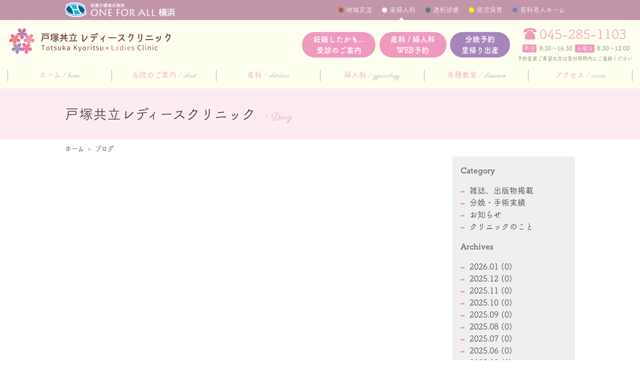

--- FILE ---
content_type: text/html;charset=UTF-8
request_url: https://www.ofa-yokohama.com/ladies/blog/archive/201709.html
body_size: 4837
content:
<!DOCTYPE html>
<html lang="ja">
<head>
	
	<!-- Google Tag Manager -->
	<script>(function(w,d,s,l,i){w[l]=w[l]||[];w[l].push({'gtm.start':
	new Date().getTime(),event:'gtm.js'});var f=d.getElementsByTagName(s)[0],
	j=d.createElement(s),dl=l!='dataLayer'?'&l='+l:'';j.async=true;j.src=
	'https://www.googletagmanager.com/gtm.js?id='+i+dl;f.parentNode.insertBefore(j,f);
	})(window,document,'script','dataLayer','GTM-NJ7KHN5');</script>
	<!-- End Google Tag Manager -->
	
	<meta charset="UTF-8">
	<meta name="viewport" content="width=device-width">
	<meta name="description" content="戸塚駅の産婦人科戸塚共立レディースクリニックのブログです。">
	<meta name="keywords" content="戸塚区,泉区,産婦人科,分娩">
	<link rel="start" href="https://www.ofa-yokohama.com/ladies/">
	<link rel="stylesheet" href="https://fonts.googleapis.com/css?family=Titillium+Web:300,700">
	<link rel="stylesheet" href="https://fonts.googleapis.com/css?family=Parisienne">
	<link rel="stylesheet" href="/styles/basic.css" media="screen">
	<link rel="stylesheet" href="/styles/ofa-header.css" media="screen">
	<link rel="stylesheet" href="/styles/ladies/wide.css" media="screen and (min-width: 800px)">
	<link rel="stylesheet" href="/styles/ladies/narrow.css" media="screen and (max-width: 799px)">
	<link rel="stylesheet" href="/styles/ladies/contents.css" media="screen">
	<link rel="stylesheet" href="/styles/print.css" media="print">
	<script src="https://code.jquery.com/jquery-1.11.1.min.js"></script>
	<!--[if lt IE 9]>
		<script src="https://oss.maxcdn.com/html5shiv/3.7.2/html5shiv.min.js"></script>
		<script src="https://oss.maxcdn.com/respond/1.4.2/respond.min.js"></script>
	<![endif]-->
	<script src="/scripts/scroll.js"></script>
	<title>ブログ | 戸塚駅の産婦人科戸塚共立 レディースクリニック</title>
	<meta property="og:title" content="ブログ | 戸塚駅の産婦人科戸塚共立 レディースクリニック">
	<meta property="og:type" content="article">
	<meta property="og:url" content="https://www.ofa-yokohama.com/ladies/blog/archive/201709.html">
	<meta property="og:image" content="//www.ofa-yokohama.com/images/logo.png">
	<meta property="og:site_name" content="レディースクリニック">
	<meta property="og:description" content="戸塚駅の産婦人科戸塚共立レディースクリニックのブログです。">
	<link rel="canonical" href="https://www.ofa-yokohama.com/ladies/blog/archive/201709.html">
	<!-- bxslider -->
	<link rel="stylesheet" href="https://cdn.jsdelivr.net/bxslider/4.2.12/jquery.bxslider.css">
	<!--<script src="https://ajax.googleapis.com/ajax/libs/jquery/3.1.1/jquery.min.js"></script>-->
	<script src="https://cdn.jsdelivr.net/bxslider/4.2.12/jquery.bxslider.min.js"></script>
	<script>
	$(window).on('load', function () {
		$('.slider').bxSlider();
	});
	</script>
</head>
<body class="ladies blog" id="blog">

<!-- Google Tag Manager (noscript) -->
<noscript><iframe src="https://www.googletagmanager.com/ns.html?id=GTM-NJ7KHN5"
height="0" width="0" style="display:none;visibility:hidden"></iframe></noscript>
<!-- End Google Tag Manager (noscript) -->

<div id="ofa">
	<div class="container">
		<a href="/" class="ofa-top">
			<p><img src="/images/logo.png" alt="ONE FOR ALL 横浜"></p>
		</a>
		<nav>
			<ul>
				<li class="space"><a href="/space/">地域交流</a></li>
				<li class="ladies"><a href="/ladies/">産婦人科</a></li>
				<li class="dialysis"><a href="/dialysis/">透析診療</a></li>
				<li class="childcare"><a href="/childcare/">病児保育</a></li>
				<li class="nursinghome"><a href="/nursinghome/">有料老人ホーム</a></li>
			</ul>
		</nav>
	</div>
</div>
<header class="global">
	<div class="container">
		<a href="/ladies/" class="sitetop">
							<p><img src="/images/ladies/logo.png" alt="戸塚共立 レディースクリニック"></p>
					</a>
		<a class="tel" href="tel: 0452851103"></a>
		<div class="contact">
			<ul class="links">
				<li class="first"><a href="https://www.ofa-yokohama.com/ladies_campaign/" target="_blank">妊娠したかも...<span>受診のご案内</span></a></li>
				<li class="reservation"><a href="/ladies/reservation.html">産科 / 婦人科<span>WEB予約</span></a></li>
				<li class="childbirth"><a href="/ladies/obstetrics/reservation.html">分娩予約<span>里帰り出産</span></a></li>
				<li class="menu"><a></a></li>
			</ul>
			<div class="tel">
				<a style="cursor: pointer;" href="tel:0452851103">045-285-1103</a>
				<strong><span>平日</span>8:30〜16:30<span>土曜日</span>8:30～12:00</strong>
				<em>予約変更ご希望の方は受付時間内にご連絡ください</em>
			</div>
		</div>
		<nav>
			<ul>
				<li><a href="/ladies/">ホーム<span>home</span></a></li>
				<li><a href="/ladies/about/">当院のご案内<span>about</span></a></li>
				<li><a href="/ladies/obstetrics/childbirth.html">産科<span>obstetrics</span></a></li>
				<li><a href="/ladies/gynecology/">婦人科<span>gynecology</span></a></li>
				<li><a href="/ladies/event.html">各種教室<span>classroom</span></a></li>
				<li><a href="/ladies/access.html">アクセス<span>access</span></a></li>
			</ul>
		</nav>
	</div>
</header>
<script>
	$('header.global .container .links li.menu a').click(function() {
		$('header.global nav').slideToggle();
	});
</script>

<div id="c_content">
<main role="main">

<div id="header">
	<p class="title">戸塚共立レディースクリニック<span>~ Diary ~</span></p>
</div>

<nav class="breadcrumbs">
	<ol>
		<li itemscope="itemscope" itemtype="http://data-vocabulary.org/Breadcrumb">
			<a itemprop="url" href="/ladies/"><span itemprop="title">ホーム</span></a>
		</li>
		<li itemscope="itemscope" itemtype="http://data-vocabulary.org/Breadcrumb">
			<a itemprop="url" href="/ladies/blog/"><span itemprop="title">ブログ</span></a>
		</li>
			</ol>
</nav>

<div class="container blog">
	<div class="blogbody">
		
							
			
						</div>
	<nav class="blog">
		<dl>
			
			<dt>Category</dt>
			<dd>
				<ul>
																<li><a href="/ladies/blog/category/press.html">雑誌、出版物掲載</a></li>
											<li><a href="/ladies/blog/category/actual.html">分娩・手術実績</a></li>
											<li><a href="/ladies/blog/category/information.html">お知らせ</a></li>
											<li><a href="/ladies/blog/category/aboutus.html">クリニックのこと</a></li>
									</ul>
			</dd>
		</dl>
		<dl>
			<dt>Archives</dt>
			<dd>
				<ul>
																<li><a href="/ladies/blog/archive/202601.html">2026.01 (0)</a></li>
											<li><a href="/ladies/blog/archive/202512.html">2025.12 (0)</a></li>
											<li><a href="/ladies/blog/archive/202511.html">2025.11 (0)</a></li>
											<li><a href="/ladies/blog/archive/202510.html">2025.10 (0)</a></li>
											<li><a href="/ladies/blog/archive/202509.html">2025.09 (0)</a></li>
											<li><a href="/ladies/blog/archive/202508.html">2025.08 (0)</a></li>
											<li><a href="/ladies/blog/archive/202507.html">2025.07 (0)</a></li>
											<li><a href="/ladies/blog/archive/202506.html">2025.06 (0)</a></li>
											<li><a href="/ladies/blog/archive/202505.html">2025.05 (0)</a></li>
											<li><a href="/ladies/blog/archive/202504.html">2025.04 (0)</a></li>
											<li><a href="/ladies/blog/archive/202503.html">2025.03 (0)</a></li>
											<li><a href="/ladies/blog/archive/202502.html">2025.02 (0)</a></li>
											<li><a href="/ladies/blog/archive/202501.html">2025.01 (0)</a></li>
											<li><a href="/ladies/blog/archive/202412.html">2024.12 (0)</a></li>
											<li><a href="/ladies/blog/archive/202411.html">2024.11 (0)</a></li>
											<li><a href="/ladies/blog/archive/202410.html">2024.10 (0)</a></li>
											<li><a href="/ladies/blog/archive/202409.html">2024.09 (0)</a></li>
											<li><a href="/ladies/blog/archive/202408.html">2024.08 (0)</a></li>
											<li><a href="/ladies/blog/archive/202407.html">2024.07 (0)</a></li>
											<li><a href="/ladies/blog/archive/202406.html">2024.06 (0)</a></li>
											<li><a href="/ladies/blog/archive/202405.html">2024.05 (0)</a></li>
											<li><a href="/ladies/blog/archive/202404.html">2024.04 (0)</a></li>
											<li><a href="/ladies/blog/archive/202403.html">2024.03 (0)</a></li>
											<li><a href="/ladies/blog/archive/202402.html">2024.02 (0)</a></li>
											<li><a href="/ladies/blog/archive/202401.html">2024.01 (0)</a></li>
											<li><a href="/ladies/blog/archive/202312.html">2023.12 (0)</a></li>
											<li><a href="/ladies/blog/archive/202311.html">2023.11 (0)</a></li>
											<li><a href="/ladies/blog/archive/202310.html">2023.10 (0)</a></li>
											<li><a href="/ladies/blog/archive/202309.html">2023.09 (0)</a></li>
											<li><a href="/ladies/blog/archive/202308.html">2023.08 (0)</a></li>
											<li><a href="/ladies/blog/archive/202307.html">2023.07 (0)</a></li>
											<li><a href="/ladies/blog/archive/202306.html">2023.06 (0)</a></li>
											<li><a href="/ladies/blog/archive/202305.html">2023.05 (0)</a></li>
											<li><a href="/ladies/blog/archive/202304.html">2023.04 (0)</a></li>
											<li><a href="/ladies/blog/archive/202303.html">2023.03 (0)</a></li>
											<li><a href="/ladies/blog/archive/202302.html">2023.02 (0)</a></li>
											<li><a href="/ladies/blog/archive/202301.html">2023.01 (0)</a></li>
											<li><a href="/ladies/blog/archive/202212.html">2022.12 (0)</a></li>
											<li><a href="/ladies/blog/archive/202211.html">2022.11 (0)</a></li>
											<li><a href="/ladies/blog/archive/202210.html">2022.10 (0)</a></li>
											<li><a href="/ladies/blog/archive/202209.html">2022.09 (0)</a></li>
											<li><a href="/ladies/blog/archive/202208.html">2022.08 (0)</a></li>
											<li><a href="/ladies/blog/archive/202207.html">2022.07 (0)</a></li>
											<li><a href="/ladies/blog/archive/202206.html">2022.06 (0)</a></li>
											<li><a href="/ladies/blog/archive/202205.html">2022.05 (0)</a></li>
											<li><a href="/ladies/blog/archive/202204.html">2022.04 (0)</a></li>
											<li><a href="/ladies/blog/archive/202203.html">2022.03 (0)</a></li>
											<li><a href="/ladies/blog/archive/202202.html">2022.02 (0)</a></li>
											<li><a href="/ladies/blog/archive/202201.html">2022.01 (0)</a></li>
											<li><a href="/ladies/blog/archive/202112.html">2021.12 (0)</a></li>
											<li><a href="/ladies/blog/archive/202111.html">2021.11 (0)</a></li>
											<li><a href="/ladies/blog/archive/202110.html">2021.10 (0)</a></li>
											<li><a href="/ladies/blog/archive/202109.html">2021.09 (0)</a></li>
											<li><a href="/ladies/blog/archive/202108.html">2021.08 (0)</a></li>
											<li><a href="/ladies/blog/archive/202107.html">2021.07 (0)</a></li>
											<li><a href="/ladies/blog/archive/202106.html">2021.06 (0)</a></li>
											<li><a href="/ladies/blog/archive/202105.html">2021.05 (0)</a></li>
											<li><a href="/ladies/blog/archive/202104.html">2021.04 (0)</a></li>
											<li><a href="/ladies/blog/archive/202103.html">2021.03 (0)</a></li>
											<li><a href="/ladies/blog/archive/202102.html">2021.02 (0)</a></li>
											<li><a href="/ladies/blog/archive/202101.html">2021.01 (0)</a></li>
											<li><a href="/ladies/blog/archive/202012.html">2020.12 (0)</a></li>
											<li><a href="/ladies/blog/archive/202011.html">2020.11 (0)</a></li>
											<li><a href="/ladies/blog/archive/202010.html">2020.10 (0)</a></li>
											<li><a href="/ladies/blog/archive/202009.html">2020.09 (1)</a></li>
											<li><a href="/ladies/blog/archive/202008.html">2020.08 (0)</a></li>
											<li><a href="/ladies/blog/archive/202007.html">2020.07 (0)</a></li>
											<li><a href="/ladies/blog/archive/202006.html">2020.06 (1)</a></li>
											<li><a href="/ladies/blog/archive/202005.html">2020.05 (1)</a></li>
											<li><a href="/ladies/blog/archive/202004.html">2020.04 (1)</a></li>
											<li><a href="/ladies/blog/archive/202003.html">2020.03 (1)</a></li>
											<li><a href="/ladies/blog/archive/202002.html">2020.02 (1)</a></li>
											<li><a href="/ladies/blog/archive/202001.html">2020.01 (2)</a></li>
											<li><a href="/ladies/blog/archive/201912.html">2019.12 (2)</a></li>
											<li><a href="/ladies/blog/archive/201911.html">2019.11 (1)</a></li>
											<li><a href="/ladies/blog/archive/201910.html">2019.10 (2)</a></li>
											<li><a href="/ladies/blog/archive/201909.html">2019.09 (1)</a></li>
											<li><a href="/ladies/blog/archive/201908.html">2019.08 (1)</a></li>
											<li><a href="/ladies/blog/archive/201907.html">2019.07 (1)</a></li>
											<li><a href="/ladies/blog/archive/201906.html">2019.06 (2)</a></li>
											<li><a href="/ladies/blog/archive/201905.html">2019.05 (2)</a></li>
											<li><a href="/ladies/blog/archive/201904.html">2019.04 (1)</a></li>
											<li><a href="/ladies/blog/archive/201903.html">2019.03 (2)</a></li>
											<li><a href="/ladies/blog/archive/201902.html">2019.02 (1)</a></li>
											<li><a href="/ladies/blog/archive/201901.html">2019.01 (1)</a></li>
											<li><a href="/ladies/blog/archive/201812.html">2018.12 (4)</a></li>
											<li><a href="/ladies/blog/archive/201811.html">2018.11 (2)</a></li>
											<li><a href="/ladies/blog/archive/201810.html">2018.10 (1)</a></li>
											<li><a href="/ladies/blog/archive/201809.html">2018.09 (2)</a></li>
											<li><a href="/ladies/blog/archive/201808.html">2018.08 (0)</a></li>
											<li><a href="/ladies/blog/archive/201807.html">2018.07 (2)</a></li>
											<li><a href="/ladies/blog/archive/201806.html">2018.06 (2)</a></li>
											<li><a href="/ladies/blog/archive/201805.html">2018.05 (4)</a></li>
											<li><a href="/ladies/blog/archive/201804.html">2018.04 (1)</a></li>
											<li><a href="/ladies/blog/archive/201803.html">2018.03 (1)</a></li>
											<li><a href="/ladies/blog/archive/201802.html">2018.02 (1)</a></li>
											<li><a href="/ladies/blog/archive/201801.html">2018.01 (2)</a></li>
											<li><a href="/ladies/blog/archive/201712.html">2017.12 (1)</a></li>
											<li><a href="/ladies/blog/archive/201711.html">2017.11 (1)</a></li>
											<li><a href="/ladies/blog/archive/201710.html">2017.10 (2)</a></li>
											<li><a href="/ladies/blog/archive/201709.html">2017.09 (0)</a></li>
											<li><a href="/ladies/blog/archive/201708.html">2017.08 (1)</a></li>
											<li><a href="/ladies/blog/archive/201707.html">2017.07 (1)</a></li>
									</ul>
			</dd>
		</dl>
	</nav>

</div>


</main>
</div>

<div id="c_clinic">
	<div id="link">
		<div class="container">
			<div class="instagram">
				<!-- SnapWidget -->
				<script src="https://snapwidget.com/js/snapwidget.js"></script>
				<iframe src="https://snapwidget.com/embed/845327" class="snapwidget-widget" allowtransparency="true" frameborder="0" scrolling="no" style="border:none; overflow:hidden;  width:100%; " title="Posts from Instagram"></iframe>
			</div>
			<div class="links">
				<a href="/ladies/page/transfer.html">
					<img src="/images/ladies/bnr_transfer.jpg" alt="無料送迎車両時刻表">
				</a>
				<a href="https://caloo.jp/hospitals/detail/4140002090/reviews#postcards" target="_blank">
					<img src="/images/ladies/bnr_caloo.jpg" alt="病院口コミサイトCaloo(カルー)に当院が掲載されました">
				</a>
				<!--
				<a href="https://medicalnote.jp/doctors/stories/266" target="_blank">
					<img src="/images/ladies/bnr_medicalnote.jpg" alt="medical note(メディカルノート)に当院が掲載されました">
				</a>
				-->
				<a class="sns" href="https://www.instagram.com/totsukakyoritsu_ladies/?hl=ja" target="_blank"><img src="/images/ladies/ig.png" alt="Instagram"></a>
				<a class="sns" href="https://www.facebook.com/ofa.yokohama/" target="_blank"><img src="/images/ladies/fb.png" alt="Facebook"></a>
				<a class="sns" href="https://line.me/R/ti/p/%40981xzyhr" target="_blank"><img src="/images/ladies/line.png" alt="LINE"></a>
				<img src="/images/ladies/cost/cost-08.jpg" alt="取扱クレジットカード">
			</div>
		</div>
	</div>
	<div id="c_info" class="frill">
		<div class="container">
			<div class="info">
				<h2>
					<strong>戸塚共立レディースクリニック</strong>
					<span>〒244-0003<br>神奈川県横浜市戸塚区戸塚町157-3</span>
				</h2>
				<div class="hours">
										<img style="display:block; margin:1em 0;" src="/files/consultation-ladies/863img_17144728641.png" alt="診療時間表">
					<p style="text-align:right;">休診日：土曜日午後・日曜日・祝日</p>
				</div>
			</div>
			<div class="contact">
				<div class="tel">
					<a href="tel:0452851103" href="tel:0452851103">045-285-1103</a>
					<small><span>平日</span>8:30〜16:30 <span>土曜日</span>8:30～12:00</small>
				</div>
				<p class="link_btn"><a class="web" href="/ladies/reservation.html">WEB予約</a></p>
				<img src="/images/ladies/appearance.jpg" alt="外観">
			</div>
			<div class="access">
				<div class="map">
					<p>JR・横浜市営地下鉄「戸塚駅」西口下車　徒歩7分</p>
					<img src="/images/ladies/map.png" alt="地図">
				</div>
				<div class="route">
					<p>電車でお越しの場合</p>
					<ul>
						<li>
							横浜駅から<em>10分</em>
							<img src="/images/ladies/route01.png" alt="横浜駅から10分">
						</li>
						<li>
							上大岡駅から<em>11分</em>
							<img src="/images/ladies/route02.png" alt="上大岡駅から11分">
						</li>
						<li>
							湘南台駅から<em>10分</em>
							<img src="/images/ladies/route03.png" alt="湘南台駅から10分">
						</li>
						<li>
							本郷台駅から<em>17分</em>
							<img src="/images/ladies/route04.png" alt="本郷台駅から17分">
						</li>
						<li>
							藤沢駅から<em>9分</em>
							<img src="/images/ladies/route05.png" alt="藤沢駅から9分">
						</li>
					</ul>
					<p class="link_btn"><a href="/ladies/access.html">くわしくはコチラ</a></p>
				</div>
			</div>
			<nav class="sitemap">
				<ul class="main">
					<li>
						<strong><a href="/ladies/about/">当院のご案内</a></strong>
						<ul class="sub">
							<li><a href="/ladies/about/">概要</a></li>
							<li><a href="/ladies/about/doctors.html">院長挨拶・医師紹介</a></li>
							<li><a href="/ladies/about/facilities.html">施設・医療機器</a></li>
							<li><a href="/ladies/about/meal.html">当院のお食事について</a></li>
							<li><a href="/ladies/about/este.html"エステルーム></a></li>
							<li><a href="/ladies/about/faq.html">よくあるご質問</a></li>
						</ul>
					</li>
					<li>
						<strong><a href="/ladies/obstetrics/childbirth.html">産科</a></strong>
						<ul class="sub">
							<li><a href="/ladies/obstetrics/childbirth.html">分娩案内</a></li>
							<li><a href="/ladies/obstetrics/reservation.html">分娩予約</a></li>
							<li><a href="/ladies/obstetrics/returnbirth.html">里帰り出産</a></li>
							<li><a href="/ladies/obstetrics/ldr.html">LDR室</a></li>
							<li><a href="/ladies/obstetrics/hospitalization.html">入院案内</a></li>
							<li><a href="/ladies/obstetrics/diagnosis.html">胎児診断外来</a></li>
							<li><a href="/ladies/obstetrics/midwife.html">助産師紹介</a></li>
							<li><a href="/ladies/obstetrics/birthplan.html">バースプラン</a></li>
							<li><a href="/ladies/obstetrics/">妊婦検診</a></li>
							<li><a href="/ladies/obstetrics/cost.html">費用・特典</a></li>
							<li><a href="/ladies/obstetrics/taxi.html">陣痛タクシー</a></li>
						</ul>
					</li>
					<li>
						<strong><a href="/ladies/gynecology/">婦人科</a></strong>
						<ul class="sub">
							<li><a href="/ladies/gynecology/">診察案内</a></li>
							<li><a href="/ladies/gynecology/cervical_cancer.html">子宮頸がん検診</a></li>
							<li><a href="/ladies/gynecology/pill.html">ピルについて</a></li>
						</ul>
					</li>
					<li>
						<strong><a href="/ladies/event.html">各種教室</a></strong>
					</li>
					<li>
						<strong><a href="/ladies/access.html">アクセス</a></strong>
					</li>
				</ul>
			</nav>
		</div>
	</div>
</div>
<footer class="global">
	<div class="outer">
		<div class="container">
			<a href="https://yokohamamirai-hcs.com/" target="_blank"><img src="/images/bnr_hakuteikai.png" alt="医療法人 横浜未来ヘルスケアシステム"></a>
			<a href="https://www.tmg.or.jp/" target="_blank"><img src="/images/bnr_tmg.png" alt="TMGグループ"></a>
			<a href="https://www.instagram.com/toda_medicalcare_group/" target="_blank"><img src="/images/bnr_sdgs_ig.png" alt="戸田中央メディカルケアグループTMG本部公式Instagram"></a>
			<a href="https://x.com/tmg_koho" target="_blank"><img src="/images/bnr_sdgs_tw.png" alt="戸田中央メディカルケアグループTMG本部公式X"></a>
		</div>
	</div>
	<div class="other">
		<div class="container">
			<a href="/ladies/recruit.html">採用情報</a>
			<small>(c) 医療法人 横浜未来ヘルスケアシステム</small>
		</div>
	</div>
</footer>

</body>
</html>

--- FILE ---
content_type: text/css
request_url: https://www.ofa-yokohama.com/styles/ofa-header.css
body_size: 652
content:
@charset 'UTF-8';

/*  narrow  */
@media screen and (max-width: 799px) {

	/*  layout  */
	#ofa {
		padding: 5px 10px;
		background-color: #005f91;
		color: #ffffff;
	}
	#ofa p {
		margin: 0;
		list-style: none;
	}
	#ofa a.ofa-top {
		display: inline-block;
	}
	#ofa a img {
		height: 25px;
		vertical-align: bottom;
	}
	#ofa .container ul {
		display: none;
	}
	
	/*  color  */
	body.space       #ofa { background-color: #b45e46;}
	body.ladies      #ofa { background-color: #c395ab;}
	body.dialysis    #ofa { background-color: #607a7b;}
	body.childcare   #ofa { background-color: #dfd000;}
	body.nursinghome #ofa { background-color: #8379b9;}

}

/*  Wide  */
@media screen and (min-width: 800px) {

	/*  layout  */
	#ofa {
		height: 40px;
		background-color: #005f91;
		color: #ffffff;
	}
	#ofa a {
		color: #ffffff;
	}
	#ofa a img {
		max-width: 100%;
	}
	#ofa p,
	#ofa ul,
	#ofa ul li {
		margin: 0;
		list-style: none;
	}
	#ofa .container {
		position: relative;
		max-width: 1020px;
		margin: 0 auto;
	}
	#ofa .container a.ofa-top {
		display: block;
		width: 220px;
		padding-top: 5px;
	}
	#ofa .container ul {
		position: absolute;
		right: 0;
		top: 0;
	}
	#ofa .container ul li {
		float: left;
		font-size: 13px;
		font-size: 1.3rem;
		line-height: 40px;
	}
	#ofa .container ul li a {
		padding: 0 20px 0 15px;
		background-image: url('images/circle/white.png');
		background-position: left center;
		background-size: 10px auto;
	}

	/*  color  */
	#ofa .container ul li.space       a { background-image: url('images/circle/space.png');}
	#ofa .container ul li.ladies      a { background-image: url('images/circle/ladies.png');}
	#ofa .container ul li.dialysis    a { background-image: url('images/circle/dialysis.png');}
	#ofa .container ul li.childcare   a { background-image: url('images/circle/childcare.png');}
	#ofa .container ul li.nursinghome a { background-image: url('images/circle/nursinghome.png');}
	body.space       #ofa .container ul li.space       a { background-image: url('images/circle/white.png');}
	body.ladies      #ofa .container ul li.ladies      a { background-image: url('images/circle/white.png');}
	body.dialysis    #ofa .container ul li.dialysis    a { background-image: url('images/circle/white.png');}
	body.childcare   #ofa .container ul li.childcare   a { background-image: url('images/circle/white.png');}
	body.nursinghome #ofa .container ul li.nursinghome a { background-image: url('images/circle/white.png');}
	body.space #ofa .container ul li.space,
	body.ladies #ofa .container ul li.ladies,
	body.dialysis #ofa .container ul li.dialysis,
	body.nursinghome #ofa .container ul li.nursinghome {
		background-image: url('images/site-current.png');
		background-position: center bottom;
	}
	body.space       #ofa { background-color: #b45e46;}
	body.ladies      #ofa { background-color: #c395ab;}
	body.dialysis    #ofa { background-color: #607a7b;}
	body.childcare   #ofa { background-color: #dfd000;}
	body.nursinghome #ofa { background-color: #8379b9;}

}

--- FILE ---
content_type: text/css
request_url: https://www.ofa-yokohama.com/styles/ladies/wide.css
body_size: 2396
content:
@charset 'UTF-8';

/*

    Base

*/

/*  font  */
@font-face {
	font-family: 'tsukushi';
	font-style: normal;
	font-weight: normal;
	src: url("fonts/tsukushi-regular.woff") format('woff');
}
@font-face {
	font-family: 'tsukushi';
	font-style: normal;
	font-weight: bold;
	src: url("fonts/tsukushi-bold.woff") format('woff');
}
body {
	font-family: 'tsukushi', '游ゴシック体', 'Yu Gothic', YuGothic, 'ヒラギノ角ゴ Pro W3', 'Hiragino Kaku Gothic Pro', 'メイリオ', Meiryo, 'ＭＳ Ｐゴシック', sans-serif;
	color: #666666;
	font-size: 16px;
	font-size: 1.6rem;
}
a { transition: all 0.1s linear;}
a:link    { color: #0099cc;}
a:visited { color: #0099cc;}
a:hover   { opacity: 0.7;}

/*  common  */
.global ul,
.global li,
.global p {
	margin: 0;
	list-style: none;
}

/*  other  */
body img,
body iframe {
	max-width: 100%;
}





/*

    Header

*/

/*  common  */
header.global {
	background-color: #ffffef;
}
header.global .container {
	margin: 0 auto;
	padding: 1em;
	max-width: 1625px;
	font-size: 1.25rem;
	overflow: hidden;
	box-sizing: border-box;
}
@media screen and (min-width: 1035px) {
	header.global .container {
		font-size: 1.5rem;
	}
}
@media screen and (min-width: 1300px) {
	header.global .container {
		font-size: 1.75rem;
	}
}

/*  sitetop  */
header.global a.sitetop {
	display: inline-block;
}
header.global .sitetop h1,
header.global .sitetop p {
	margin: 0;
	line-height: 0;
}
header.global .sitetop img {
	width: auto;
	height: 55px;
}
@media screen and (min-width: 1300px) {
	header.global .sitetop img {
		width: auto;
		height: 80px;
	}
}

/*  .contact  */
header.global .container .contact {
	float: right;
	display: flex;
	flex-wrap: wrap;
	align-items: center;
	margin: 0 0 1em 1em;
}

/*  .tel  */
header.global .container .contact .tel {
	float: right;
	margin: 0 0 0 1em;
	color: #666666;
	text-align: center;
}
header.global .container .contact .tel a {
	display: inline-block;
	font-size: 1.75em;
	color: #f099bf;
	line-height: 1;
}
header.global .container .contact .tel a:before {
	content: "";
	display: inline-block;
	width: 1em;
	height: 1em;
	margin: 0 0.25em 0 0;
	background-image: url('images/tel.png');
	background-repeat: no-repeat;
	background-size: contain;
	background-position: center;
	vertical-align: top;
}
header.global .container .contact .tel strong {
	display: block;
	margin: 5px 0;
	font-size: 0.75em;
	font-weight: normal;
}
header.global .container .contact .tel em {
	display: block;
	font-size: 0.65em;
	font-style: normal;
}
header.global .container .contact .tel em a {
	margin: 0 0 0 1em;
	font-size: 1.5em;
}
header.global .container .contact .tel span {
	display: inline-block;
	margin: 0 0.5em;
	padding: 0 0.25em;
	background-color: #f099bf;
	color: #ffffff;
	border-radius: 2px;
}

/*  .links  */
header.global .container .contact ul.links {
	display: flex;
	flex-wrap: wrap;
	list-style: none;
	margin: 0;
}
header.global .container .contact ul.links li {
	margin: 0;
}
header.global .container .contact ul.links li.menu {
	display: none;
}
header.global .container .contact ul.links li+li {
	margin: 0 0 0 0.5em;
}
header.global .container .contact ul.links li a {
	display: block;
	width: 100%;
	padding: 0.25em 1.5em;
	border-radius: 9999px;
	background-color: #f099bf;
	font-weight: bold;
	color: #ffffff;
	text-align: center;
	box-sizing: border-box;
}
header.global .container .contact ul.links li.childbirth a {
	background-color: #a785ba;
}
header.global .container .contact ul.links li a span {
	display: block;
}

/*  navigation  */
header.global nav {
	display: block;
	width: 100%;
	margin: 1em 0 0;
}
header.global nav ul {
	display: flex;
	flex-wrap: wrap;
	margin: 0;
	width: 100%;
}
header.global nav ul li {
	width: 16.66%;
	margin: 0;
	padding: 0;
	border-left: 1px solid #aaaaaa;
	box-sizing: border-box;
}
header.global nav ul li:last-of-type {
	border-right: 1px solid #aaaaaa;
}
header.global nav ul li a {
	display: block;
	color: #f099bf;
	text-align: center;
}
header.global nav ul li a span {
	font-family: 'Parisienne', serif;
	font-size: 13px;
	font-size: 1.3rem;
	font-weight: 400;
	color: #aaaaaa;
}
header.global nav ul li a span:before {
	content: " / ";
}
@media screen and (min-width: 1300px) {
	header.global nav ul li a {
		font-size: 2rem;
	}
}






/*


	#c_clinic


*/
/*  common  */
#c_clinic .container {
	max-width: 1020px;
	margin: 0 auto;
	padding: 2em 0;
	box-sizing: border-box;
}
#c_clinic .container p.link_btn {
	text-align: center;
}
#c_clinic .container p.link_btn a {
	display: inline-block;
	padding: 0.5em 1em;
	border: 2px solid #f099bf;
	border-radius: 9999px;
	background-color: #ffffef;
	font-size: 1.25em;
	font-weight: bold;
	color: #f099bf;
	box-sizing: border-box;
}

/*  #link  */
#c_clinic #link {
	background-color: #ffffff;
	overflow: hidden;
}
#c_clinic #link .container:after {
	content: "";
	display: block;
	clear: both;
}
#c_clinic #link .container .instagram {
	float: left;
	width: 50%;
}
#c_clinic #link .container .links {
	float: right;
	display: flex;
	flex-flow: row wrap;
	justify-content: space-between;
	align-items: flex-start;
	width: 50%;
	padding: 0 0 0 10px;
	box-sizing: border-box;
}
#c_clinic #link .container .links>a {
	display: block;
	width: 100%;
	margin: 0 0 10px 0;
}
#c_clinic #link .container .links>a img {
	width: 100%;
	height: auto;
}
#c_clinic #link .container .links>img {
	display: block;
	width: 50%;
}
#c_clinic #link .container .links a.sns {
	width: 16.66%;
	padding: 5px;
	box-sizing: border-box;
}

/*  #c_info  */
#c_clinic #c_info {
	padding-bottom: 90px;
	background-color: #f7ebf1;
	background-image: url('./images/flower.png');
	background-repeat: no-repeat;
	background-position: bottom center;
	background-size: contain;
}
#c_clinic #c_info .container {
	overflow: hidden;
}

/*  .info  */
#c_clinic #c_info .container .info {
	float: left;
	width: 50%;
}
#c_clinic #c_info .container .info h2 {
	font-size: 1.75em;
	font-weight: bold;
}
#c_clinic #c_info .container .info h2 span {
	display: block;
	font-size: 0.75em;
	font-weight: normal;
}

/*  .hours  */
#c_clinic #c_info .container .info .hours .frame {
	margin: 1em 0;
	border-radius: 5px;
	background-color: #ffffff;
	overflow: hidden;
}
#c_clinic #c_info .container .info .hours .frame table {
	width: 100%;
	margin: 0;
}
#c_clinic #c_info .container .info .hours .frame table th {
	border: none;
	background-color: transparent;
	text-align: center;
}
#c_clinic #c_info .container .info .hours .frame table th small {
	display: block;
}
#c_clinic #c_info .container .info .hours .frame table td {
	border: none;
	background-color: transparent;
	color: #f099bf;
	text-align: center;
}
#c_clinic #c_info .container .info .hours .frame table td small {
	display: block;
	color: #666666;
}
#c_clinic #c_info .container .info .hours .frame table tr:nth-of-type(1) th {
	background-color: #f099bf;
	color: #ffffff;
}
#c_clinic #c_info .container .info .hours ul.supple {
	list-style: none;
}
#c_clinic #c_info .container .info .hours ul.supple li {
	position: relative;
	margin: 0;
	padding: 0 0 0 1em;
	box-sizing: border-box;
}
#c_clinic #c_info .container .info .hours ul.supple li:before {
	position: absolute;
	top: 0;
	left: 0;
	display: block;
	content: "※";
}

/*  .contact  */
#c_clinic #c_info .container .contact {
	float: right;
	display: flex;
	flex-flow: row wrap;
	justify-content: space-between;
	align-items: flex-start;
	width: 47.5%;
}
#c_clinic #c_info .container .contact .tel a {
	display: inline-block;
	font-size: 1.75em;
	color: #f099bf;
	line-height: 1;
}
#c_clinic #c_info .container .contact .tel a:before {
	content: "";
	display: inline-block;
	width: 1em;
	height: 1em;
	margin: 0 0.25em 0 0;
	background-image: url('images/tel.png');
	background-repeat: no-repeat;
	background-size: contain;
	background-position: center;
	vertical-align: top;
}
#c_clinic #c_info .container .contact .tel small {
	display: block;
	margin: 0.5em 0 0;
}
#c_clinic #c_info .container .contact .tel small span {
	display: inline-block;
	margin: 0 0.25em 0 0;
	padding: 0 0.25em;
	border-radius: 3px;
	background-color: #f099bf;
	color: #ffffff;
	text-align: center;
}
#c_clinic #c_info .container .contact p.link_btn {
	margin: 0;
}
#c_clinic #c_info .container .contact p.link_btn a {
	width: 100%;
}
#c_clinic #c_info .container .contact p.link_btn a.web:before {
	content: "";
	display: inline-block;
	width: 1em;
	height: 1em;
	margin: 0 0.5em 0 0;
	background-image: url('./images/web.png');
	background-repeat: no-repeat;
	background-position: center;
	background-size: contain;
	vertical-align: middle;
}
#c_clinic #c_info .container .contact img {
	width: 100%;
	height: auto;
	margin: 1em 0 0;
}

/*  .access  */
#c_clinic #c_info .container .access {
	clear: both;
	display: flex;
	flex-flow: row wrap;
	justify-content: space-between;
	align-items: flex-start;
}
#c_clinic #c_info .container .access p:not([class="link_btn"]) {
	font-size: 1.25em;
	font-weight: bold;
}
#c_clinic #c_info .container .access .map {
	width: 50%;
}
#c_clinic #c_info .container .access .route {
	width: 47.5%;
}
#c_clinic #c_info .container .access .route ul {
	list-style: none;
	margin: 0;
}
#c_clinic #c_info .container .access .route ul li {
	margin: 0;
}
#c_clinic #c_info .container .access .route ul li+li {
	margin: 0.5em 0 0;
}
#c_clinic #c_info .container .access .route ul li em {
	font-style: normal;
	font-weight: bold;
	color: #f099bf;
}
#c_clinic #c_info .container .access .route ul li img {
	width: 100%;
	height: auto;
	margin: 0.5em 0 0;
}
#c_clinic #c_info .container .access .route p.link_btn {
	text-align: right;
}

/*  .address  */
#c_clinic .container .address span {
	display: block;
	margin: 1em 0;
}

/*  .sitemap  */
#c_clinic .container nav.sitemap {
	display: block;
}
#c_clinic .container nav.sitemap ul {
	list-style: none;
}
#c_clinic .container nav.sitemap ul li {
	margin: 0;
}
#c_clinic .container nav.sitemap ul li a {
	color: inherit;
}
#c_clinic .container nav.sitemap ul li strong {
	display: block;
}
#c_clinic .container nav.sitemap ul li strong:before {
	content: "";
	display: inline-block;
	width: 0;
	height: 0;
	border: 0.5em solid transparent;
	border-left: 0.5em solid #f099bf;
	box-sizing: border-box;
}
#c_clinic .container nav.sitemap ul.main {
	overflow: hidden;
}
#c_clinic .container nav.sitemap ul.main>li {
	float: left;
	width: 20%;
	padding: 0 1em 0 0;
	box-sizing: border-box;
}
#c_clinic .container nav.sitemap ul.sub {
	padding: 0 0 0 1em;
	box-sizing: border-box;
}
#c_clinic .container nav.sitemap ul.main>li:nth-of-type(2) {
	width: 40%;
}
#c_clinic .container nav.sitemap ul.main>li:nth-of-type(2)>ul.sub {
	overflow: hidden;
}
#c_clinic .container nav.sitemap ul.main>li:nth-of-type(2)>ul.sub>li {
	float: left;
	width: 50%;
}





/*

	Footer

*/

/*  layout  */
footer.global {
	background-color: #f7ebf1;
}
footer.global .container {
	max-width: 1020px;
	margin: 0 auto;
	padding: 2em 0;
	box-sizing: border-box;
}

/*  outer  */
footer.global .outer {
	background-color: #ffffff;
}
footer.global .outer .container {
	padding: 1em 0;
}
footer.global .outer a {
	display: inline-block;
	width: 20%;
	padding: 0 5px;
	box-sizing: border-box;
}

/*  small  */
footer.global .other .container {
	padding: 1em 0;
}
footer.global .other a {
	margin-right: 1em;
	font-size: 1.3rem;
	color: #666666;
	text-decoration: underline;
}
footer.global .other small {
	font-size: 1.3rem;
}


--- FILE ---
content_type: text/css
request_url: https://www.ofa-yokohama.com/styles/ladies/contents.css
body_size: 7195
content:
@charset 'UTF-8';


/*

    Header

*/

/*  header  */
#c_content #header {
	padding: 10px 0;
	background-color: #fcebf2;
	text-align: center;
	color: #333333;
}
#c_content #header .title {
	font-weight: normal;	
}
#c_content #header .title span {
	font-family: 'Parisienne', sans-serif;
	color: #f099bf;
	font-size: smaller;
}
@media screen and (min-width: 800px) {
	#c_content #header {
		padding: 30px 0 30px;
		text-align: left;
	}
	#c_content #header .title {
		max-width: 1020px;
		margin: 0 auto;
		font-weight: 200;
		font-size: 2.8rem;
	}
	#c_content #header .title span {
		margin-left: 1em;
		font-size: 1.8rem;
	}
}

/*  Bread crumbs  */
#c_content nav.breadcrumbs {
	padding: 0 5px;
}
#c_content nav.breadcrumbs ol {
	margin: 0;
	list-style: none;
	overflow: hidden;
	white-space: nowrap;
	text-overflow: ellipsis;
}
#c_content nav.breadcrumbs ol li {
	display: inline;
	margin: 0;
	font-size: smaller;
	white-space: nowrap;
}
#c_content nav.breadcrumbs ol li:before {
	content: '\003e';
	margin: 0 0.25em;
}
#c_content nav.breadcrumbs ol li:first-child:before {
	content: none;
}
#c_content nav.breadcrumbs ol li a {
	color: #333333;
}
@media screen and (min-width: 800px) {
	#c_content nav.breadcrumbs {
		max-width: 1020px;
		margin: 0 auto;
		padding: 5px 0;
	}
}

/*  Local navigation  */
#c_content nav.local {
	padding: 10px 5px;
}
#c_content nav.local ul {
	margin: 0;
	list-style: none;
}
#c_content nav.local ul li {
	display: inline-block;
	margin: 0 0 1em 0;
}
#c_content nav.local ul li a {
	padding: 0.5em 1em;
	background-color: #eeeeee;
	border-radius: 999px;
	font-size: 1.3rem;
	color: #999999;
	box-sizing: border-box;
}
#c_content nav.local ul li.current a {
	background-color: #fcebf2;
	color: #666666;
}
@media screen and (min-width: 800px) {
	#c_content nav.local {
		max-width: 1020px;
		margin: 0 auto;
		padding: 30px 0;
		text-align: center;
	}
	#c_content nav.local ul li a {
		font-size: 1.8rem;
	}
}



/*

    Content

*/

/*  container  */
#c_content .container {
	padding: 10px;
}
@media screen and (min-width: 800px) {
	#c_content .container {
		max-width: 1020px;
		margin: 0 auto;
		padding: 0 0 50px;
	}
}

/*  link  */
#c_content a {
	color: #38a5a5;
}

/*  headings  */
#c_content h2 {
	margin: 1em 0;
	padding-bottom: 0.25em;
	font-size: 1.5em;
	color: #f099bf;
	border-bottom: 1px #666666 dotted;
}
#c_content h2:before {
	content: '';
	display: inline-block;
	width: 10px;
	height: 10px;
	margin-right: 10px;
	background-color: #f099bf;
	border-radius: 5px;
}
#c_content h2 time {
	font-size: smaller;
	color: #666666;
	font-weight: normal;
}
@media screen and (min-width: 800px) {
	#c_content h2 {
		margin: 50px 0 20px;
		padding: 0 0 25px;
		border: none;
		background-image: url('images/section.h.png');
		background-position: left bottom;
		font-weight: 400;
	}
}
#c_content h3 {
	display: inline-block;
	margin: 1em 0;
	padding: 0.25em 1.5em;
	background-color: #f099bf;
	border-radius: 9999px;
	font-size: 1.25em;
	font-weight: bold;
	color: #ffffff;
	box-sizing: border-box;
}
#c_content h4 {
	display: inline-block;
	margin: 0 0 0.5em;
	padding: 0.25em 1.5em;
	border: 2px solid #f099bf;
	border-radius: 9999px;
	font-size: 1em;
	font-weight: bold;
	color: #f099bf;
	box-sizing: border-box;
}

/*  article  */
#c_content article header {
	margin: 1em 0;
	padding-bottom: 0.5em;
	border-bottom: 1px #999999 solid;
}
#c_content article header h1 {
	font-size: 1.8rem;
}
#c_content article header time {
	color: #c395ab;
}

/*  table  */
#c_content table thead th {
	text-align: center;
}
#c_content table th,
#c_content table td {
	min-width: 17.5%;
	border: 1px #f099bf solid;
	font-weight: normal;
}
#c_content table th {
	background-color: #f8d2e3;
}
#c_content table td {
	background-color: #fcebf2;
}
#c_content table th span,
#c_content table td span {
	display: inline;
}
@media screen and (max-width: 799px) {
	#c_content .wide {
		width: 100%;
		overflow: auto;
	}
	#c_content .wide table th,
	#c_content .wide table td {
		min-width: none;
		white-space: nowrap;
	}
	#c_content table th span,
	#c_content table td span {
		display: block;
	}
}

/*  hr  */
#c_content hr {
	margin: 2em 0;
	border-color: #cccccc;
}

/*  widhimage  */
#c_content .withimage {
	margin: 2em 0;
	overflow: hidden;
}
#c_content .withimage .image {
	margin-bottom: 1em;
}
#c_content .withimage.small .image { width: 20%;}
#c_content .withimage.small.left .image { float: left;}
#c_content .withimage.small.right .image { float: right;}
#c_content .withimage.left.small  .content { margin-left: 24%;}
#c_content .withimage.right.small .content { margin-right: 24%;}
@media screen and (min-width: 800px) {
	#c_content .withimage.left  .image { float: left;}
	#c_content .withimage.right .image { float: right;}
	#c_content .withimage.small  .image { width: 10%;}
	#c_content .withimage.medium .image { width: 20%;}
	#c_content .withimage.large  .image { width: 35%;}
	#c_content .withimage.left.small  .content { margin-left: 13%;}
	#c_content .withimage.left.medium .content { margin-left: 23%;}
	#c_content .withimage.left.large  .content { margin-left: 38%;}
	#c_content .withimage.right.small  .content { margin-right: 13%;}
	#c_content .withimage.right.medium .content { margin-right: 23%;}
	#c_content .withimage.right.large  .content { margin-right: 38%;}
	#c_content .withimage .content h3:first-child,
	#c_content .withimage .content h4:first-child,
	#c_content .withimage .content p:first-child,
	#c_content .withimage .content ul:first-child,
	#c_content .withimage .content ol:first-child,
	#c_content .withimage .content dl:first-child,
	#c_content .withimage .content table:first-child {
		margin-top: 0;
	}
	#c_content .withimage .content * h3:first-child,
	#c_content .withimage .content * h4:first-child,
	#c_content .withimage .content * p:first-child,
	#c_content .withimage .content * ul:first-child,
	#c_content .withimage .content * ol:first-child,
	#c_content .withimage .content * dl:first-child,
	#c_content .withimage .content * table:first-child {
		margin-top: 1em;
	}
}

/*  block  */
@media screen and (min-width: 800px) {
	#c_content .block {
		margin: 1em 0;
		overflow: hidden;
	}
	#c_content .block .item {
		float: left;
		width: 50%;
	}
}

/*  tel  */
#c_content .contact .tel {
	font-size: 1.3rem;
	color: #666666;
}
#c_content .contact .tel a {
	display: inline-block;
	margin-bottom: 0.25em;
	padding: 0 0 0 30px;
	background-image: url('images/tel.png');
	background-size: 22px auto;
	background-position: left center;
	color: #f099bf;
	font-size: 3.4rem;
	line-height: 1;
}
#c_content .contact .tel span {
	display: inline-block;
	margin-right: 5px;
	padding: 0 0.5em;
	background-color: #f099bf;
	color: #ffffff;
	border-radius: 2px;
}

/*  tel  */
#c_content section div.tel {
	text-align: center;
}
#c_content section div.tel a {
	display: block;
	margin: 0.5em 0;
	padding: 0 0.5em;
	border: 1px solid #f099bf;
	border-radius: 5px;
	font-size: 1.5em;
	color: #f099bf;
	text-align: center;
	box-sizing: border-box;
}
#c_content section div.tel a:before {
	content: "";
	display: inline-block;
	margin: 0 0.5em 0 0;
	width: 1em;
	height: 1em;
	background-image: url('images/tel.png');
	background-repeat: no-repeat;
	background-size: contain;
	background-position: center;
}

/*  gallery  */
#c_content section .gallery img {
	display: block;
	margin: 0 auto;
	width: 100%;
	height: auto;
}
@media screen and (min-width: 800px) {
	#c_content section .gallery {
		overflow: hidden;
	}
	#c_content section .gallery img {
		float: left;
		margin: 0;
		padding: 1em;
		width: 33.33%;
		box-sizing: border-box;
	}
}

/*  gallery02  */
#c_content section .gallery02 .img p.title {
	font-size: 1.3rem;
	text-align: center;
}
@media screen and (min-width: 800px) {
	#c_content section .gallery02 {
		overflow: hidden;
	}
	#c_content section .gallery02 .img {
		float: left;
		margin: 0;
		padding: 1em;
		width: 33.33%;
		box-sizing: border-box;
	}
	#c_content section .gallery02 .img p.title {
		font-size: 1.5rem;
	}
}

/*  supple  */
#c_content .supple {
	margin: 1em 0;
	padding: 1px 1.5em;
	background-color: #eeeeee;
}
#c_content .supple h3 {
	margin-top: 1em;
}

/*  catch  */
#c_content strong.catch {
	display: block;
	margin: 1em 0;
	font-size: 1.25em;
	font-weight: normal;
	color: #f099bf;
}
@media screen and (min-width: 800px) {
	#c_content strong.catch span {
		display: block;
	}
}

/*  announce  */
#c_content strong.announce {
	font-size: 2.8rem;
	font-weight: normal;
	line-height: 1.25;
}
@media screen and (min-width: 800px) {
	#c_content strong.announce {
		font-size: 3.8rem;
	}
}

/*  notes  */
#c_content .notes {
	font-size: 0.75em;
}

/*  note  */
#c_content section ul.note {
	list-style: none;
	}
#c_content section ul.note li {
	position: relative;
	margin: 0;
	padding: 0 0 0 1em;
	color: #666666;
	box-sizing: border-box;
}
#c_content section ul.note li:before {
	position: absolute;
	top: 0;
	left: 0;
	display: block;
	content: "※";
}
#c_content section small.note {
	display: block;
	color: #666666;
}

/*  tag  */
#c_content section span.tag {
	display: inline-block;
	margin: 0 0.5em 0 0;
	padding: 0 0.5em;
	border-radius: 9999px;
	background-color: #f8d2e3;
	text-align: center;
}

/*  em  */
#c_content section em {
	font-style: normal;
	background: linear-gradient(transparent 60%, #f8d2e3 0%);
}

/*  items  */
#c_content section ul.items {
	list-style: none;
	padding: 1em;
	background-color: #ffffef;
	box-sizing: border-box;
}
#c_content section ul.items li {
	display: inline;
	margin: 0;
}
#c_content section ul.items li+li:before {
	content: "・";
}

/*  button  */
#c_content a.button {
	display: inline-block;
	margin: 1em 0;
	padding: 0.5em 1em;
	border: 1px #cccccc solid;
	border-radius: 5px;
	color: #666666;
}
@media screen and (min-width: 800px) {
	#c_content a.button {
		padding: 0.5em 1.5em;
	}
}

/*  .link_btn  */
#c_content p.link_btn a {
	display: inline-block;
	width: 100%;
	padding: 0.5em 1em;
	background-color: #ffffef;
	border: 2px solid #f099bf;
	border-radius: 5px;
	font-weight: bold;
	color: #f099bf;
	text-align: center;
	box-sizing: border-box;
}
#c_content p.link_btn a.web:before {
	content: "";
	display: inline-block;
	width: 1em;
	height: 1em;
	margin: 0 0.5em 0 0;
	background-image: url('./images/web.png');
	background-repeat: no-repeat;
	background-position: center;
	background-size: contain;
	vertical-align: middle;
}
@media screen and (min-width: 800px) {
	#c_content p.link_btn a {
		width: auto;
	}
}

/*  paging  */
#c_content nav.paging {
	padding: 2em 0;
	text-align: center;
}
#c_content nav.paging ul {
	margin: 0;
	list-style: none:
}
#c_content nav.paging ul li {
	display: inline-block;
	margin: 0 5px;
}
#c_content nav.paging ul li a,
#c_content nav.paging ul li span {
	display: block;
	width: 2em;
	height: 2em;
	line-height: 2em;
	text-align: center;
	border-radius: 1em;
}
#c_content nav.paging ul li span {
	background-color: #eeeeee;
	color: #666666;
}
#c_content nav.paging ul li a {
	background-color: #f099bf;
	color: #ffffff;
}

/*  .links  */
#c_content section ul.links {
	list-style: none;
	padding: 0.5em;
	background-color: #fcebf2;
	overflow: hidden;
	box-sizing: border-box;
}
#c_content section ul.links li {
	float: left;
	width: 50%;
	margin: 0;
	padding: 0.5em;
	background-color: #fcebf2;
	box-sizing: border-box;
}
#c_content section ul.links li a {
	display: block;
}
#c_content section ul.links li a img {
	vertical-align: top;
}
#c_content section ul.links li a span {
	display: block;
	padding: 0.25em 1em;
	background-color: #f099bf;
	font-size: 1.3rem;
	color: #ffffff;
	text-align: center;
	box-sizing: border-box;
}
@media screen and (min-width: 800px) {
	#c_content section ul.links li {
		width: 25%;
	}
	#c_content section ul.links li a span {
		font-size: 1.5rem;
	}
}

/*  .flow  */
#c_content section ul.flow {
	list-style: none;
	margin: 0;
}
#c_content section ul.flow>li {
	margin: 0;
	padding: 1em 0;
	box-sizing: border-box;
}
#c_content section ul.flow>li+li {
	border-top: 1px solid #fcebf2;
}
#c_content section ul.flow>li strong {
	display: block;
	margin: 0 0 1em 0;
}
#c_content section ul.flow>li strong span {
	position: relative;
	display: block;
	margin: 0 0 1em 0;
	padding: 0.5em 1em;
	background-color: #fcebf2;
	border-radius: 5px;
	box-sizing: border-box;
}
#c_content section ul.flow>li strong span:after {
	position: absolute;
	left: 1em;
	bottom: -0.5em;
	content: "";
	display: block;
	width: 1em;
	height: 1em;
	background-color: #fcebf2;
	transform: rotate(-45deg);
}
@media screen and (min-width: 800px) {
	#c_content section ul.flow>li {
		overflow: hidden;
	}
	#c_content section ul.flow>li strong {
		float: left;
		width: 30%;
	}
	#c_content section ul.flow>li .content {
		float: right;
		width: 60%;
	}
}






/*

    Block editor

*/

/*  common  */
#c_content div.piece {
	width: 100%;
	margin: 1em 0;
}

/*  image  */
#c_content div.piece:after {
	content: '';
	display: block;
	width: 100%;
	height: 1px;
	overflow: hidden;
}
#c_content div.piece div.imagetext.left,
#c_content div.piece div.imagetext.right {
	display: table;
	table-layout: fixed;
	max-width: 100%;
}
#c_content div.piece img {
	display: block;
	margin-bottom: 1em;
}
#c_content div.piece div.left img,
#c_content div.piece div.leftfloat img {
	margin-right: 1em;
	max-width: 100%;
}
#c_content div.piece div.right img,
#c_content div.piece div.rightfloat img {
	margin-left: 1em;
	max-width: 100%;
}
#c_content div.piece div.left div.image,
#c_content div.piece div.right div.image {
	display: table-cell;
	max-width: 50%;
	vertical-align: top;
}
#c_content div.piece div.left div.image { padding-right: 1em;}
#c_content div.piece div.right div.image { padding-left: 1em;}
#c_content div.piece div.left div.text,
#c_content div.piece div.right div.text {
	display: table-cell;
	vertical-align: top;
}
#c_content div.piece div.leftfloat div.image {
	float: left;
}
#c_content div.piece div.rightfloat div.image {
	float: right;
}
#c_content div.piece.image img {
	display: inline;
}





/*

    News

*/

/*  list  */
#c_content #news-list {
	margin: 10px 0;
	list-style: none;
	background-image: url('images/news.line.png');
}
#c_content #news-list li {
	margin: 0;
	background-image: url('images/news.line.png');
	background-position: left bottom;
}
#c_content #news-list li+li {
	margin: 1em 0 0;
}
#c_content #news-list li a {
	display: block;
	color: #333333;
}
#c_content #news-list li a time {
	display: block;
	margin: 0 0 5px;
	color: #c395ab;
	font-size: smaller;
}
@media screen and (min-width: 800px) {
	#c_content #news-list {
		margin: 30px 0;
	}
	#c_content #news-list li a {
		white-space: nowrap;
		overflow: hidden;
		text-overflow: ellipsis;
	}
	#c_content #news-list li a time {
		display: inline;
		margin: 0 2em 0 0;
	}
}





/*

    Consultation

*/

/*  charge table  */
#c_content .charge table {
	width: 100%;
	margin: 0;
	text-align: center;
}
#c_content .charge table th {
	width: 33.3%;
	font-size: 1.4rem;
	white-space: nowrap;
}
#c_content .charge table td {
	width: 33.3%;
	font-size: 1.4rem;
	height: 3em;
}
@media screen and (min-width: 800px) {
	#c_content div.charge {
		overflow: hidden;
	}
	#c_content .charge table {
		float: left;
		width: 15%;
		text-align: center;
	}
	#c_content .charge table:first-child {
		width: 23%;
	}
	#c_content .charge table th,
	#c_content .charge table td {
	}
	#c_content .charge table thead tr:first-child th:first-child {
		display: none;
	}
	#c_content .charge table tbody th {
		display: none;
	}
	#c_content .charge table:first-of-type thead tr th:first-child {
		display: table-cell;
	}
	#c_content .charge table:first-of-type tbody th {
		display: table-cell;
	}
}





/*

    basic flow

*/

/*  common  */
#c_content section.basic-flow p strong.catch {
	display: block;
	padding: 1em 0 0;
}
#c_content section.basic-flow strong em {
	font-style: normal;
	background: linear-gradient(transparent 60%, #f8d2e3 0%);
}
#c_content section.basic-flow p.tel {
	padding-top: 12px;
	font-size: 1.1rem;
	color: #666666;
	text-align: center;
}
#c_content section.basic-flow p.tel a {
	display: inline-block;
	padding-left: 30px;
	background-image: url('images/tel.png');
	background-size: 22px auto;
	background-position: left center;
	color: #f099bf;
	font-size: 2.6rem;
	line-height: 1;
}

/*  flow  */
#c_content section.basic-flow ul.flow {
	list-style: none;
}
#c_content section.basic-flow ul.flow li {
	position: relative;
	margin: 0;
	padding: 1em 0;
	box-sizing: border-box;
}
#c_content section.basic-flow ul.flow li:after {
	position: absolute;
	left: 0;
	right: 0;
	bottom: 0;
	margin: auto;
	content: "";
	display: block;
	width: 0;
	height: 0;
	border: 0.5em solid transparent;
	border-top: 0.5em solid #f099bf;
}
#c_content section.basic-flow ul.flow li h3 {
	display: block;
	font-size: 1em;
	text-align: center;
	box-sizing: border-box;
}
#c_content section.basic-flow ul.flow li small {
	color: #999999;
}
@media screen and (min-width: 800px) {
	#c_content section.basic-flow ul.flow li {
		overflow: hidden;
	}
	#c_content section.basic-flow ul.flow li:after {
		content: none;
	}
	#c_content section.basic-flow ul.flow li h3 {
		position: relative;
		float: left;
		width: 30%;
	}
	#c_content section.basic-flow ul.flow li h3:after {
		position: absolute;
		left: 0;
		right: 0;
		bottom: -2em;
		margin: auto;
		content: "";
		display: block;
		width: 0;
		height: 0;
		border: 0.5em solid transparent;
		border-top: 0.5em solid #f099bf;
	}
	#c_content section.basic-flow ul.flow li p {
		float: right;
		width: 65%;
		margin-top: 0;
	}
}

/*  call  */
#c_content section.basic-flow ul.call {
	list-style: none;
}
#c_content section.basic-flow ul.call li {
	margin: 0;
	padding: 1em 0;
	text-align: center;
	box-sizing: border-box;
}
#c_content section.basic-flow ul.call li .wrap {
	padding: 1em;
	background-color: #FFFFEF;
	box-sizing: border-box;
}
#c_content section.basic-flow ul.call li .wrap h3 {
	display: block;
	font-size: 1em;
	text-align: center;
	color: #333333;
	box-sizing: border-box;
}
#c_content section.basic-flow ul.call li:nth-of-type(1) .wrap h3 {
	background-color: #F8D2E3;
}
#c_content section.basic-flow ul.call li:nth-of-type(2) .wrap h3 {
	background-color: #B9E8EA;
}
@media screen and (min-width: 800px) {
	#c_content section.basic-flow ul.call {
		overflow: hidden;
	}
	#c_content section.basic-flow ul.call li {
		position: relative;
		float: left;
		width: 50%;
		padding: 1em 1em 2em;
	}
	#c_content section.basic-flow ul.call li:nth-of-type(1):after,
	#c_content section.basic-flow ul.call li:nth-of-type(2):after {
		position: absolute;
		left: 0;
		right: 0;
		bottom: 0;
		margin: auto;
		content: "";
		display: block;
		width: 0;
		height: 0;
		border: 0.5em solid transparent;
		border-top: 0.5em solid #f099bf;
	}
	#c_content section.basic-flow ul.call li:nth-of-type(3) {
		clear: both;
		width: 100%;
	}
}

/*  secondcall  */
#c_content section.basic-flow .secondcall {
	width: 100%;
	margin: 0 auto;
	padding: 1em;
	border: 2px solid #f099bf;
	text-align: center;
	box-sizing: border-box;
}
@media screen and (min-width: 800px) {
	#c_content section.basic-flow .secondcall {
		width: 50%;
	}
}

/*  note  */
#c_content section.basic-flow ul.note {
	list-style: none;
	color: #999999;
}
#c_content section.basic-flow ul.note li {
	position: relative;
	margin: 0;
	padding: 0 0 0 1em;
	box-sizing: border-box;
}
#c_content section.basic-flow ul.note li:before {
	position: absolute;
	top: 0;
	left: 0;
	content: "※";
}

/*  table  */
#c_content section.basic-flow table {
	width: 100%;
	word-break: break-all;
	text-align: center;
}
#c_content section.basic-flow table td span {
	display: block;
}
@media screen and (min-width: 800px) {
	#c_content section.basic-flow table {
		width: auto;
	}
	#c_content section.basic-flow table td span {
		display: inline;
	}
}





/*

    Examination flow

*/

/*  layout  */
#c_content section.examination-flow .item {
	padding: 20px 0;
	border-bottom: 1px #cccccc solid;
}
@media screen and (min-width: 800px) {
	#c_content section.examination-flow .item {
		padding: 30px 0;
		overflow: hidden;
	}
	#c_content section.examination-flow .item .schedule {
		float: left;
		width: 20%;
	}
	#c_content section.examination-flow .item .examination {
		float: left;
		width: 30%;
	}
	#c_content section.examination-flow .item .other {
		float:  right;
		width: 40%;
	}
}

/*  schedule  */
#c_content section.examination-flow .item .schedule ol {
	margin: 0;
	list-style: none;
}
#c_content section.examination-flow .item .schedule ol li {
	position: relative;
	margin: 0;
	padding-left: 6em;
	color: #f099bf;
	font-weight: bold;
}
#c_content section.examination-flow .item .schedule ol li strong {
	position: absolute;
	top: 0;
	left: 0;
	display: -block;
	padding: 0.15em 1em;
	background-color: #f099bf;
	color: #ffffff;
	font-weight: normal;
	border-radius: 999px;
}
#c_content section.examination-flow .item .schedule ol li span {
	display: block;
	margin: 0.25em 0;
	font-size: smaller;
	color: #666666;
	font-weight: normal;
}

/*  examination  */
#c_content section.examination-flow .item .examination {
	padding: 10px;
	margin-top: 1.5em;
	border: 1px #38a5a5 solid;
	border-radius: 5px;
}
#c_content section.examination-flow .item .examination p {
	display: inline-block;
	position: relative;
	top: -1.5em;
	left: 0.25em;
	margin: 0;
	padding: 0 0.75em;
	background-color: #ffffff;
	font-weight: bold;
}
#c_content section.examination-flow .item .examination ul {
	margin: -1em 0 0;
	list-style: none;
}
#c_content section.examination-flow .item .examination ul li {
	margin: 0;
	font-size: 1.3rem;
	line-height: 1.8;
}
#c_content section.examination-flow .item .examination ul li:before {
	content: '';
	display: inline-block;
	width: 8px;
	height: 5px;
	margin-right: 0.5em;
	border-left: 1px #38a5a5 solid;
	border-bottom: 1px #38a5a5 solid;
	transform: rotate(-40deg);
}
@media screen and (min-width: 800px) {
	#c_content section.examination-flow .item .examination {
		margin-top: 0;
	}
}

/*  other  */
#c_content section.examination-flow .item .other {
	margin: 1em 0 0;
	padding: 10px;
	background-color: #eeeeee;
	border-radius: 5px;
	overflow: hidden;
}
#c_content section.examination-flow .item .other dl {
	float: left;
	width: 50%;
	margin: 0;
}
#c_content section.examination-flow .item .other dl dt {
	margin-bottom: 0.5em;
}
#c_content section.examination-flow .item .other dl dd {
	margin: 0;
	font-size: 1.3rem;
}
@media screen and (min-width: 800px) {
	#c_content section.examination-flow .item .other {
		margin-top: 0;
	}
}





/*

    About us

*/

/*  Consultation  */
#c_content div.consultation p {
	margin: 5px 0;
	padding: 0 5px;
	font-size: 1.3rem;
}
#c_content div.consultation p strong {
	display: block;
	margin-bottom: 0.5em;
	font-size: larger;
}
@media screen and (min-width: 800px) {
	#c_content div.consultation {
		overflow: hidden;
	}
	#c_content div.consultation img {
		display: block;
		float: left;
		width: 640px;
	}
	#c_content div.consultation p {
		margin-left: 660px;
		padding: 1em 0;
	}
	#c_content div.consultation p strong {
		font-weight: normal;
		font-size: 2.4rem;
	}
}

/*  Faq  */
#c_content dl#faq-list dt {
	color: #f099bf;
	/*cursor: pointer;*/
}
#c_content dl#faq-list dt:before {
	content: 'Q';
	display: inline-block;
	width: 1.5em;
	height: 1.5em;
	line-height: 1.5em;
	text-align: center;
	margin-right: 0.5em;
	background-color: #f099bf;
	color: #ffffff;
	border-radius: 3px;	
}
#c_content dl#faq-list dd {
	margin: 0.5em 0 2em;
	padding: 1em;
	background-color: #f2f2f2;
}




/*

    Event

*/

/*  event  */
#c_content div.event {
	margin: 1em 0;
	padding: 10px;
	border: 1px #cccccc solid;
}
#c_content div.event h3 {
	position: relative;
	display: block;
	padding: 0 0 0 20px;
	background: none;
	color: #333333;
	font-size: 1.8rem;
}
#c_content div.event h3:before {
	content: '';
	display: block;
	position: absolute;
	top: 8px;
	left: 0;
	width: 10px;
	height: 10px;
	background-color: #f099bf;
	border-radius: 5px;
}
#c_content div.event p.subtitle {
	margin: 0.5em 0 0;
	font-size: 1.3rem;
}
#c_content div.event th {
	white-space: nowrap;
}
@media screen and (min-width: 800px) {
	#c_content div.event {
		margin: 30px 0;
		padding: 20px 20px 10px;;
	}
}





/*

    Access

*/

/*  gmap  */
#c_content #access-map .gmap {
	height: 200px;
}
@media screen and (min-width: 800px) {
	#c_content #access-map .gmap {
		height: 350px;
	}
}

/*  image  */
@media screen and (min-width: 800px) {
	#c_content #access-map .container {
		padding-top: 30px;
		overflow: hidden;
	}
	#c_content #access-map .container p:nth-of-type(1) {
		float: left;
		width: 50%;
		padding-right: 45px;
		box-sizing: border-box;
	}
	#c_content #access-map .container p:nth-of-type(2) {
		float: right;
		width: 50%;
	}
	#c_content #access-map .container p:nth-of-type(2) .bus {
		overflow: hidden;
	}
	#c_content #access-map .container p:nth-of-type(2) .bus a {
		float: left;
		display: block;
		width: 50%;
		padding: 0.5em;
		box-sizing: border-box;
	}
	#c_content #access-map .container p:nth-of-type(2) .bus a img {
		width: 100%;
		height: auto;
	}
}

/*  street view  */
#c_content .street-view {
	display: block;
	width: 100%;
	height: 300px;
}
@media screen and (min-width: 800px) {
	#c_content .street-view {
		height: 450px;
	}
}





/*

    cost

*/
#cost #c_content section table tr th {
	width: 25%;
}





/*

    returnbirth

*/
#returnbirth #c_content section ul.flow {
	list-style: none;
}
#returnbirth #c_content section ul.flow>li {
	margin: 0;
	padding: 2em 1em;
	box-sizing: border-box;
}
#returnbirth #c_content section ul.flow>li+li {
	border-top: 1px solid #fcebf2;
}
#returnbirth #c_content section ul.flow>li strong {
	display: block;
	margin: 0 0 1em 0;
	text-align: center;
}
#returnbirth #c_content section ul.flow>li strong span {
	position: relative;
	display: block;
	margin: 0 0 1em 0;
	padding: 0.5em 1em;
	background-color: #fcebf2;
	border-radius: 5px;
	text-align: center;
	box-sizing: border-box;
}
#returnbirth #c_content section ul.flow>li strong span:after {
	position: absolute;
	left: 0;
	right: 0;
	bottom: -0.5em;
	content: "";
	display: block;
	margin: auto;
	width: 1em;
	height: 1em;
	background-color: #fcebf2;
	transform: rotate(-45deg);
}
@media screen and (min-width: 800px) {
	#returnbirth #c_content section ul.flow>li {
		overflow: hidden;
	}
	#returnbirth #c_content section ul.flow>li strong {
		float: left;
		width: 30%;
	}
	#returnbirth #c_content section ul.flow>li .content {
		float: right;
		width: 60%;
	}
}





/*

	page - #obstetrics-flow

*/
#obstetrics-flow #c_content section .withimage .content .name {
	font-size: 1.25em;
}
#obstetrics-flow #c_content section .profile ul {
	list-style: none;
}
#obstetrics-flow #c_content section .profile ul li {
	margin: 0;
}
#obstetrics-flow #c_content section .profile ul.career li {
	position: relative;
	padding: 0 0 0 5em;
	box-sizing: border-box;
}
#obstetrics-flow #c_content section .profile ul.career li span {
	position: absolute;
	top: 0;
	left: 0;
	display: block;
	width: 5em;
}
@media screen and (min-width: 800px) {
	#obstetrics-flow #c_content section .profile {
		width: 100%;
		overflow: hidden;
	}
	#obstetrics-flow #c_content section .profile ul {
		float: left;
		width: 50%;
	}
}





/*

	page - #obstetrics-reservation

*/
#obstetrics-reservation #c_content {
	position: relative;
}
#obstetrics-reservation #c_content p.fb {
	position: fixed;
	bottom: 0;
	display: block;
	width: 100%;
	margin: 0;
	padding: 10px;
	background-color: #f099bf;
	color: #FFFFFF;
	text-align: center;
	box-sizing: border-box;
}
#obstetrics-reservation #c_content p.fb span {
	display: block;
	margin: 0 0 10px 0;
	font-size: 1.3rem;
	font-weight: bold;
}
@media screen and (min-width: 800px) {
	#obstetrics-reservation #c_content p.fb {
		display: none;
	}
}





/*

	page - #gynecology-cervical_cancer

*/
#gynecology-cervical_cancer #c_content section h4 {
	display: block;
	padding: 0;
	border: none;
	text-align: left;
}
#gynecology-cervical_cancer #c_content section h4:before {
	content: "●";
	margin: 0 0.5em 0 0;
}
#gynecology-cervical_cancer #c_content section .bethesda {
	padding: 1em;
	border: 2px solid #f099bf;
	box-sizing: border-box;
}
#gynecology-cervical_cancer #c_content section .bethesda ul {
	list-style: none;
}
#gynecology-cervical_cancer #c_content section .bethesda ul li {
	margin: 0;
}
#gynecology-cervical_cancer #c_content section .bethesda ul li+li {
	padding: 1em 0 0;
	box-sizing: border-box;
}
#gynecology-cervical_cancer #c_content section .bethesda ul li span.title {
	display: block;
	width: 100%;
	margin: 0 0 1em 0;
	padding: 0.5em 1em;
	background-color: #f099bf;
	color: #ffffff;
	text-align: center;
	box-sizing: border-box;
}
@media screen and (min-width: 800px) {
	#gynecology-cervical_cancer #c_content section .bethesda {
		padding: 2em;
	}
	#gynecology-cervical_cancer #c_content section .bethesda ul li {
		padding: 1em 0;
		box-sizing: border-box;
	}
	#gynecology-cervical_cancer #c_content section .bethesda ul li+li {
		padding: 1em 0;
		border-top: 1px dotted #f099bf;
	}
	#gynecology-cervical_cancer #c_content section .bethesda ul li span.title {
		display: inline-block;
		width: 10em;
		margin: 0 1em 0 0;
		padding: 1em;
		vertical-align: middle;
	}
	#gynecology-cervical_cancer #c_content section .bethesda ul li span.text {
		display: inline-block;
		width: calc(100% - 12em);
		vertical-align: middle;
	}
}




/*

	page - #obstetrics-childbirth

*/
#obstetrics-childbirth #c_content section table tr th,
#obstetrics-childbirth #c_content section table tr td {
	min-width: 0;
	text-align: center;
}
#obstetrics-childbirth #c_content section table tr:nth-of-type(2) th:nth-of-type(1) {
	padding: 2em 0.5em;
}
@media screen and (min-width: 370px) {
	#obstetrics-childbirth #c_content section table tr:nth-of-type(2) th:nth-of-type(1) {
		padding: 1.5em 0.5em;
	}
}
@media screen and (min-width: 400px) {
	#obstetrics-childbirth #c_content section table tr:nth-of-type(2) th:nth-of-type(1) {
		padding: 0.5em;
	}
}


/*

    Blog

*/

/*  layout  */
#c_content .container.blog {
	padding-bottom: 0;
}
@media screen and (min-width: 800px) {
	#c_content .container.blog {
		padding-bottom: 30px;
		overflow: hidden;
	}
	#c_content .container.blog .blogbody {
		float: left;
		width: 72%;
	}
	#c_content .container.blog nav.blog {
		float: right;
		width: 25%;
	}
}

/*  navigation  */
#c_content nav.blog {
	margin: 0 -10px;
	padding: 1em;
	background-color: #efefef;
	box-sizing: border-box;
}
#c_content nav.blog dl {
	margin: 0;
}
#c_content nav.blog dl dd {
	margin: 0 0 1em;
}
#c_content nav.blog dl dd ul {
	list-style: none;
}
#c_content nav.blog dl dd ul li {
	margin: 0;
}
#c_content nav.blog dl dd ul li:before {
	content: '';
	display: inline-block;
	width: 8px;
	height: 3px;
	margin-right: 10px;
	background-color: #f099bf;
	vertical-align: middle;
	border-radius: 5px;
}
#c_content nav.blog dl dd ul li a {
	color: #333333;
}
}
@media screen and (min-width: 800px) {
	#c_content nav.blog {
		margin: 0;
	}
}

/*  article  */
#c_content article.blog {
	margin-top: 3em;
}
#c_content article.blog:first-child {
	margin-top: 0;
}
#c_content article.blog h2 {
	margin-bottom: 0.25em;
}
#c_content article.blog h2 a {
	color: #333333;
}
#c_content article.blog time {
	display: block;
	margin-bottom: -1em;
	color: #666666;
	text-align: right;
}
#c_content article.blog .content {
	margin: 1em 0;
}




/*

    Mailform

*/

/*  message  */
#c_content #mailform .errordetect {
	padding: 0.5em 1em;
	background-color: rgba(255,255,255,0.5);
}
#c_content #mailform .error {
	display: block;
	color: #ef8e18;
}

/*  form table  */
#c_content #mailform dl {
	margin-bottom: 2em;
}
#c_content #mailform dl dt {
	margin-bottom: 0.5em;
	padding: 0.25em 0.5em;
	background-color: #fcebf2;
}
#c_content #mailform dl dt em {
	background: none;
	font-style: normal;
	color: #f099bf;
}
#c_content #mailform dl dd {
	margin: 0 0 1.5em;
}
#c_content #mailform dl dd p {
	margin: 0.5em 0;
}
@media screen and (min-width: 800px) {
	#c_content #mailform .container {
		width: 700px;
		margin: 0 auto;	
	}
	#c_content #mailform .errordetect,
	#c_content #mailform form {
		box-sizing: border-box;
	}
}

/*  form item  */
#c_content #mailform dl dd input[type=text],
#c_content #mailform dl dd textarea {
	width: 100%;
	box-sizing: border-box;
	font-size: 1.7rem;
}
#c_content #mailform input[type=submit] {
	display: inline-block;
	padding: 0.25em 1em;
	border: none;
	background-color: #f099bf;
	color: #ffffff;
	font-size: 1.8rem;
	border-radius: 9999px;
	cursor: pointer;
	box-sizing: border-box;
}
#c_content #mailform dl dd p.zip input[type=text] {
	width: auto;
}
@media screen and (min-width: 800px) {
	#c_content #mailform dl dd input[type=text],
	#c_content #mailform dl dd textarea {
		width: auto;
	}
}

/*  confirm  */
#c_content #mailform form.confirm dd {
	padding: 0.5em 1em;
	background-color: rgba(255,255,255,0.5);
}
#c_content #mailform form.confirm .back a {
	display: inline-block;
	padding: 0.25em 1em;
	background-color: transparent;
	border: 1px #f099bf solid;
	color: #f099bf;
	font-size: 1.3rem;
	border-radius: 9999px;
	box-sizing: border-box;
}





/*

	baby-album

*/

/*  common  */
#baby-album #c_content {
	background: radial-gradient(#fcebf2 30%, transparent 30%);
	background-size: 10px 10px;
}
#baby-album #c_content .container p {
	text-align: center;
}

/*  .babyalbum  */
ul.babyalbum {
	list-style: none;
	overflow: hidden;
}
ul.babyalbum li {
	float: left;
	width: 50%;
	margin: 0;
	padding: 1em;
	box-sizing: border-box;
}
ul.babyalbum li .img {
	position: relative;
	margin: 0 0 1em 0;
	padding: 66.66% 0 0 0;
	border-radius: 9999px;
	background-repeat: no-repeat;
	background-position: center;
	background-size: cover;
	box-shadow: 0.5em 0.5em #fcebf2;
	box-sizing: border-box;
}
ul.babyalbum li .img img.sex {
	position: absolute;
	left: -1em;
	bottom: -1em;
	width: 4em;
	height: auto;
}
ul.babyalbum li p.birthday {
	margin: 0;
	font-size: 0.75em;
	text-align: center;
}
@media screen and (min-width: 800px) {
	ul.babyalbum li {
		width: 25%;
	}
	ul.babyalbum li img.sex {
		width: 5em;
	}
}

/*  .wave  */
.wave {
	position: relative;
	background-color: #f7ebf1;
}
.wave:before {
	position: absolute;
	top: -30px;
	left: 0;
	right: 0;
	content: "";
	display: block;
	width: 100%;
	height: 30px;
	margin: auto;
	background-image: url('./images/wave-top.png');
	background-repeat: no-repeat;
	background-size: cover;
	background-position: center;
}
.wave:after {
	position: absolute;
	bottom: -30px;
	left: 0;
	right: 0;
	content: "";
	display: block;
	width: 100%;
	height: 30px;
	margin: auto;
	background-image: url('./images/wave-bottom.png');
	background-repeat: no-repeat;
	background-size: cover;
	background-position: center;
}

/*  .frill  */
.frill {
	position: relative;
	margin: 30px 0 0 0;
	background-color: #f7ebf1;
}
.frill:before {
	position: absolute;
	top: -30px;
	left: 0;
	right: 0;
	content: "";
	display: block;
	width: 100%;
	height: 30px;
	margin: auto;
	background-image: url('./images/frill-top.png');
	background-repeat: no-repeat;
	background-size: cover;
	background-position: center;
}





/*

    Toppage

*/

/*  common  */
#toppage #c_content .container {
	padding: 2em 10px;
}
#toppage #c_content h2 {
	margin: 0;
	padding-top: 1em;
	background-image: none;
	border: none;
	color: #666666;
	font-size: 1.25em;
	font-weight: 100;
}
#toppage #c_content h2 span {
	font-family: 'Parisienne', sans-serif;
	color: #f099bf;
	font-size: smaller;
}
#toppage #c_content h2:before {
	content: none;
}
@media screen and (min-width: 800px) {
	#toppage #c_content .container {
		max-width: 800px;
		margin: 0 auto;
		padding: 2em 0;
	}
}

/*  .flower  */
#toppage #c_content section>img.flower {
	display: block;
	margin: 0 auto;
	width: 100%;
}

/*  .wave  */
#toppage section#top-about.wave:after,
#toppage section#top-links.wave:before,
#toppage section#top-hours.wave:after,
#toppage section#top-reservationstatus.wave:before {
	content: none;
}

/*  #top-mv  */
#toppage #top-mv .container {
	position: relative;
	padding: 0;
}
#toppage #top-mv .container:after {
	position: absolute;
	left: 0;
	right: 0;
	bottom: -50px;
	content: "";
	display: block;
	width: 150px;
	height: 150px;
	margin: auto;
	background-image: url('./images/circle.png');
	background-repeat: no-repeat;
	background-size: contain;
	background-position: center;
	
}
#toppage #top-mv .container .consultation {
	display: none;
}
@media screen and (min-width: 800px) {
	#toppage #top-mv .container {
		max-width: 1625px;
	}
	#toppage #top-mv .container .consultation {
		position: absolute;
		left: 60px;
		bottom: 90px;
		display: block;
		width: 37.5%;
		height: auto;
	}
	#toppage #top-mv .container .consultation img {
		width: 100%;
		height: auto;
	}
}
@media screen and (min-width: 1300px) {
	#toppage #top-mv .container:after {
		bottom: -75px;
		width: 200px;
		height: 200px;
	}
}

/*  #top-about  */
#toppage #top-about {
	background-color: #f7ebf1;
}
#toppage #top-about h2 {
	text-align: center;
}
@media screen and (min-width: 800px) {
	#toppage #top-about h2 {
		padding: 1.5em 0 2em;
	}
}

/*  .description  */
#toppage #top-about .description {
	margin: 1em auto;
	text-align: center;
	color: #666666;
}
#toppage #top-about .description img {
	display: block;
	margin: 0 auto 1em;
	width: 50%;
}
@media screen and (min-width: 800px) {
	#toppage #top-about .description {
		max-width: 600px;
		line-height: 2em;
	}
	#toppage #top-about .description span {
		display: block;
	}
	#toppage #top-about .description img {
		width: 25%;
	}
}

/*  #top-links  */
#toppage #top-links {
	background-color: #f7ebf1;
}
#toppage #top-links .container {
	padding: 0;
}
#toppage #top-links .container ul {
	list-style: none;
	margin: 0;
}
#toppage #top-links .container ul li {
	margin: 0;
}
#toppage #top-links .container ul li a {
	display: block;
}
#toppage #top-links .container ul li a img {
	width: 100%;
	height: auto;
	vertical-align: top;
}
@media screen and (min-width: 800px) {
	#toppage #top-links .container ul {
		font-size: 0;
		text-align: center;
	}
	#toppage #top-links .container ul li {
		display: inline-block;
		width: 33.33%;
	}
}
@media screen and (min-width: 1020px) {
	#toppage #top-links .container {
		padding: 2em;
		max-width: none;
	}
	#toppage #top-links .container ul li {
		padding: 0.5em;
		width: 20%;
		font-size: 15px;
		font-size: 1.5rem;
		box-sizing: border-box;
	}
	#toppage #top-links .container ul:nth-of-type(2) li {
		width: 33.33%;
	}
}

/*  #top-hours  */
#toppage #top-hours {
	background-color: #f7ebf1;
}
#toppage #top-hours .container .consultation img {
	width: 100%;
	height: auto;
}

/*  #top-reservationstatus  */
#toppage #top-reservationstatus {
	background-color: #f7ebf1;
}
#toppage #top-reservationstatus .container img {
	width: 100%;
	height: auto;
}
@media screen and (min-width: 800px) {
	#toppage #top-reservationstatus .container {
		max-width: 1625px;
		padding: 2em;
		overflow: hidden;
		box-sizing: border-box;
	}
	#toppage #top-reservationstatus .container img {
		float: left;
		width: 50%;
		margin: 0 2em 0 0;
	}
}
#toppage #top-reservationstatus .container a.tour {
	position: relative;
	right: auto;
	bottom: auto;
	display: block;
	margin: 1em auto;
}
#toppage #top-reservationstatus .container a.tour img {
	width: 100%;
	height: auto;
}
#toppage #top-reservationstatus .container a.tour img.sp { display: block; }
#toppage #top-reservationstatus .container a.tour img.pc { display: none; }
@media screen and (min-width: 800px) {
	#toppage #top-reservationstatus .container a.tour {
		position: fixed;
		right: 10px;
		bottom: 10px;
		max-width: 350px;
		z-index: 9999;
	}
	#toppage #top-reservationstatus .container a.tour img.sp { display: none; }
	#toppage #top-reservationstatus .container a.tour img.pc { display: block; }
}

/*  #top-news  */
#toppage #top-news header {
	position: relative;
}
#toppage #top-news header a.list {
	position: absolute;
	top: 15px;
	right: 0;
	display: inline-block;
	padding: 0.1em 1em;
	line-height: 1;
	color: #f099bf;
	border: 1px #f099bf solid;
	border-radius: 999px;
}
#toppage #top-news p.recruit {
	text-align: center;
}
#toppage #top-news p.recruit a {
	display: inline-block;
	margin: 1em 0;
	padding: 0.5em 1em;
	border: 1px #cccccc solid;
	border-radius: 5px;
	background-color: #ffffef;
	font-size: 1.25em;
	color: #666666;
	text-align: center;
}
@media screen and (min-width: 800px) {
	#toppage #top-news .container {
		position: relative;
		padding: 45px 0;
		overflow: hidden;
	}
	#toppage #top-news header {
		float: left;
		width: 20%;
	}
	#toppage #top-news header h2 {
		margin: 0;
	}
	#toppage #top-news header a.list {
		position: static;
	}
	#toppage #top-news ul {
		margin-left: 25%;
	}
	#toppage #top-news p.recruit {
		position: absolute;
		bottom: 60px;
		left: 0;
		margin: 0;
	}
}

/*  #top-movie  */
#toppage #top-movie .container ul {
	list-style: none;
}
#toppage #top-movie .container ul li {
	margin: 1em 0;
}
#toppage #top-movie .container ul li.youtube {
	position: relative;
	width: 100%;
	padding-top: 56.25%;
}
#toppage #top-movie .container ul li.youtube iframe {
	position: absolute;
	top: 0;
	right: 0;
	width: 100%;
	height: 100%;
}
#toppage #top-movie .container ul li a {
	display: block;
}
@media screen and (min-width: 800px) {
	#toppage #top-movie .container ul {
		overflow: hidden;
	}
	#toppage #top-movie .container ul li {
		float: left;
		width: 50%;
		margin: 0;
		padding: 0 1em;
		box-sizing: border-box;
	}
	#toppage #top-movie .container ul li.youtube {
		width: 50%;
		padding-top: 31%;
	}
}

/*  top-babyalbum  */
#toppage #top-babyalbum {
	background: radial-gradient(#fcebf2 30%, transparent 30%);
	background-size: 10px 10px;
}
#toppage #top-babyalbum .container {
	max-width: none;
}
#toppage #top-babyalbum .container h2 {
	text-align: center;
}
#toppage #top-babyalbum .container p.link_btn {
	padding: 0 10px;
	text-align: center;
	box-sizing: border-box;
}
#toppage #top-babyalbum .container p.link_btn a {
	display: inline-block;
	padding: 0.5em 1em;
	border-radius: 9999px;
	background-color: #f099bf;
	color: #ffffff;
	text-align: center;
	box-sizing: border-box;
}
@media screen and (min-width: 800px) {
	#toppage #top-babyalbum .container {
		padding: 2em 0;
	}
}

--- FILE ---
content_type: text/css
request_url: https://www.ofa-yokohama.com/styles/ladies/narrow.css
body_size: 2393
content:
/*

    Font styles

*/

/*  form  */
input[type=radio],
input[type=chexkbox] {
	-webkit-transform: scale(1.5);
	transform: scale(1.5);
}
input[type=text],
input[type=password],
textarea {
	font-size: 1.6rem;
}

/*  font  */
@font-face {
	font-family: 'tsukushi';
	font-style: normal;
	font-weight: normal;
	src: url("fonts/tsukushi-regular.woff") format('woff');
}
@font-face {
	font-family: 'tsukushi';
	font-style: normal;
	font-weight: bold;
	src: url("fonts/tsukushi-bold.woff") format('woff');
}
body {
	font-family: 'tsukushi', '游ゴシック体', 'Yu Gothic', YuGothic, 'ヒラギノ角ゴ Pro W3', 'Hiragino Kaku Gothic Pro', 'メイリオ', Meiryo, 'ＭＳ Ｐゴシック', sans-serif;
	color: #666666;
	font-size: 14px;
	font-size: 1.4rem;
}
h1 { font-size: 2.4rem;}
h2 { font-size: 1.8rem;}
a {
	color: #666699;
	-webkit-tap-highlight-color: rgba(0,0,0,0.3);
}

/*  body  */
body {
  -webkit-text-size-adjust: 100%;
}
body img,
body iframe {
	max-width: 100%;
}

/*  common  */
.global ul,
.global li,
.global p {
	margin: 0;
	list-style: none;
}

/*  webkit  */
* {
	-webkit-user-select: none;
}
img {
	-webkit-touch-callout: none;
}
input[type=text], input[type=password], button, textarea, select {
	-webkit-user-select: auto;
	-webkit-appearance: none;
	border-radius: 0;
}





/*

    Header

*/

/*  layout  */
body {
	padding: 0 0 50px 0;
	box-sizing: border-box;
}
header.global {
	background-color: #ffffef;
}
header.global .container {
	padding: 10px;
	box-sizing: border-box;
}

/*  sitetop  */
header.global .container a.sitetop {
	display: inline-block;
}
header.global .container .sitetop h1,
header.global .container .sitetop p {
	margin: 0;
	line-height: 0;
}
header.global .container .sitetop img {
	width: auto;
	height: 47.5px;
}

header.global .container a.tel {
	position: absolute;
	top: 10px;
	right: 10px;
	width: 45px;
	height: 45px;
	background-color: #f099bf;
	background-image: url('./images/tel_w.png');
	background-repeat: no-repeat;
	background-size: contain;
	background-position: center;
}

/*  .contact  */
header.global .container .contact {
	display: block;
}

/*  .tel  */
header.global .container .contact .tel {
	display: none;
}
/*
header.global .container .contact .tel {
	color: #666666;
	text-align: center;
}
header.global .container .contact .tel a {
	display: inline-block;
	font-size: 1.75em;
	color: #f099bf;
	line-height: 1;
}
header.global .container .contact .tel a:before {
	content: "";
	display: inline-block;
	width: 1em;
	height: 1em;
	margin: 0 0.25em 0 0;
	background-image: url('images/tel.png');
	background-repeat: no-repeat;
	background-size: contain;
	background-position: center;
	vertical-align: top;
}
header.global .container .contact .tel strong {
	display: block;
	margin: 5px 0;
	font-size: 0.75em;
	font-weight: normal;
}
header.global .container .contact .tel em {
	display: block;
	font-size: 0.65em;
	font-style: normal;
}
header.global .container .contact .tel em a {
	margin: 0 0 0 1em;
	font-size: 1.5em;
}
header.global .container .contact .tel span {
	display: inline-block;
	margin: 0 0.5em;
	padding: 0 0.25em;
	background-color: #f099bf;
	color: #ffffff;
	border-radius: 2px;
}
*/

/*  .links  */
header.global .container .contact ul.links {
	list-style: none;
	position: fixed;
	left: 0;
	right: 0;
	bottom: 0;
	display: flex;
	flex-wrap: wrap;
	list-style: none;
	width: 100%;
	height: 50px;
	margin: auto;
	z-index: 3;
}
header.global .container .contact ul.links li {
	width: 28.57%;
	margin: 0;
}
header.global .container .contact ul.links li:last-of-type {
	width: 14.285%;
}
header.global .container .contact ul.links li a {
	display: block;
	width: 100%;
	height: 100%;
	padding: 0.5em;
	background-color: #f099bf;
	font-size: 1.3rem;
	font-weight: bold;
	color: #ffffff;
	text-align: center;
	box-sizing: border-box;
}
header.global .container .contact ul.links li:nth-of-type(even) a { background-color: #f099bf; }
header.global .container .contact ul.links li:nth-of-type(odd) a { background-color: #a785ba; }
header.global .container .contact ul.links li a span {
	display: block;
}
header.global .container .contact ul.links li.menu a {
	background-image: url('images/menu.png');
	background-repeat: no-repeat;
	background-size: contain;
	background-position: center;
}

/*  navigation  */
header.global .container nav {
	display: none;
	position: fixed;
	left: 0;
	right: 0;
	bottom: 0;
	width: 100%;
	height: 100%;
	background-color: #ffffef;
	z-index: 2;
}
header.global .container nav ul {
	list-style: none;
}
header.global .container nav ul li {
	margin: 0;
}
header.global .container nav ul li+li {
	border-top: 1px #cccccc dotted;
}
header.global .container nav ul li a {
	position: relative;
	display: block;
	padding: 1em;
	color: #f099bf;
	box-sizing: border-box;
}
header.global .container nav ul a:after {
	position: absolute;
	top: 0;
	right: 10px;
	bottom: 0;
	content: '';
	display: block;
	width: 10px;
	height: 10px;
	margin: auto;
	border-right: 2px #cccccc solid;
	border-top: 2px #cccccc solid;
	transform: rotate(45deg);
}
header.global .container nav ul li a span {
	font-family: 'Parisienne', serif;
	font-weight: 400;
	color: #aaaaaa;
}
header.global .container nav ul li a span:before {
	content: " / ";
}





/*


	#c_clinic


*/
/*  common  */
#c_clinic .container {
	max-width: 100%;
	margin: 0 auto;
	padding: 10px;
	color: #666666;
	box-sizing: border-box;
}
#c_clinic .container p.link_btn {
	margin: 10px 0 0 0;
	text-align: center;
}
#c_clinic .container p.link_btn a {
	display: inline-block;
	width: 100%;
	padding: 0.5em 1em;
	border: 2px solid #f099bf;
	border-radius: 9999px;
	background-color: #ffffef;
	font-weight: bold;
	color: #f099bf;
	box-sizing: border-box;
}

/*  #link  */
#c_clinic #link {
	background-color: #ffffff;
}
#c_clinic #link .container .links {
	display: flex;
	flex-flow: row wrap;
	justify-content: space-between;
	align-items: flex-start;
}
#c_clinic #link .container .links>a,
#c_clinic #link .container .links>img {
	display: block;
	width: 50%;
	padding: 5px;
	box-sizing: border-box;
}
#c_clinic #link .container .links a.sns {
	width: 16.66%;
}

/*  #c_info  */
#c_clinic #c_info {
	background-color: #f7ebf1;
}

/*  .info  */
#c_clinic #c_info .container .info h2 {
	font-size: 1.25em;
	font-weight: bold;
}
#c_clinic #c_info .container .info h2 span {
	display: block;
	font-size: 0.75em;
	font-weight: normal;
}

/*  .hours  */
#c_clinic #c_info .container .info .hours .frame {
	margin: 1em 0;
	border-radius: 5px;
	background-color: #ffffff;
}
#c_clinic #c_info .container .info .hours .frame table {
	width: 100%;
	margin: 0;
	color: #666666;
}
#c_clinic #c_info .container .info .hours .frame table th {
	border: none;
	background-color: transparent;
}
#c_clinic #c_info .container .info .hours .frame table th small {
	display: block;
}
#c_clinic #c_info .container .info .hours .frame table td {
	border: none;
	background-color: transparent;
	color: #f099bf;
	text-align: center;
}
#c_clinic #c_info .container .info .hours .frame table td small {
	display: block;
	color: #666666;
}
#c_clinic #c_info .container .info .hours .frame table tr:nth-of-type(1) th {
	background-color: #f099bf;
	color: #ffffff;
}
#c_clinic #c_info .container .info .hours ul.supple {
	list-style: none;
}
#c_clinic #c_info .container .info .hours ul.supple li {
	position: relative;
	margin: 0;
	padding: 0 0 0 1em;
	font-size: 0.75em;
	box-sizing: border-box;
}
#c_clinic #c_info .container .info .hours ul.supple li:before {
	position: absolute;
	top: 0;
	left: 0;
	display: block;
	content: "※";
}

/*  .contact  */
#c_clinic #c_info .container .contact {
	text-align: center;
}
#c_clinic #c_info .container .contact .tel a {
	display: inline-block;
	font-size: 2em;
	color: #f099bf;
	line-height: 1;
}
#c_clinic #c_info .container .contact .tel a:before {
	content: "";
	display: inline-block;
	width: 1em;
	height: 1em;
	margin: 0 0.25em 0 0;
	background-image: url('images/tel.png');
	background-repeat: no-repeat;
	background-size: contain;
	background-position: center;
	vertical-align: top;
}
#c_clinic #c_info .container .contact .tel small {
	display: block;
	margin: 0.5em 0 0;
}
#c_clinic #c_info .container .contact .tel small span {
	display: inline-block;
	margin: 0 0.25em 0 0;
	padding: 0 0.25em;
	border-radius: 3px;
	background-color: #f099bf;
	color: #ffffff;
	text-align: center;
}
#c_clinic #c_info .container .contact p.link_btn a.web:before {
	content: "";
	display: inline-block;
	width: 1em;
	height: 1em;
	margin: 0 0.5em 0 0;
	background-image: url('./images/web.png');
	background-repeat: no-repeat;
	background-position: center;
	background-size: contain;
	vertical-align: middle;
}
#c_clinic #c_info .container .contact img {
	width: 100%;
	height: auto;
	margin: 1em 0 0;
}

/*  .access  */
#c_clinic #c_info .container .access p {
	font-weight: bold;
}
#c_clinic #c_info .container .access .route ul {
	list-style: none;
	margin: 0;
}
#c_clinic #c_info .container .access .route ul li {
	margin: 0;
}
#c_clinic #c_info .container .access .route ul li+li {
	margin: 0.5em 0 0;
}
#c_clinic #c_info .container .access .route ul li em {
	font-style: normal;
	font-weight: bold;
	color: #f099bf;
}
#c_clinic #c_info .container .access .route ul li img {
	width: 100%;
	height: auto;
	margin: 0.5em 0 0;
}

/*  .sitemap  */
#c_clinic #c_info .container nav.sitemap {
	display: block;
}
#c_clinic #c_info .container nav.sitemap ul {
	list-style: none;
}
#c_clinic #c_info .container nav.sitemap ul li {
	margin: 0;
	font-size: 1.3rem;
	color: #666666;
}
#c_clinic #c_info .container nav.sitemap ul li a {
	color: inherit;
}
#c_clinic #c_info .container nav.sitemap ul li strong {
	display: block;
}
#c_clinic #c_info .container nav.sitemap ul li strong:before {
	content: "";
	display: inline-block;
	width: 0;
	height: 0;
	border: 0.5em solid transparent;
	border-left: 0.5em solid #f099bf;
	box-sizing: border-box;
}
#c_clinic #c_info .container nav.sitemap ul.main {
	overflow: hidden;
}
#c_clinic #c_info .container nav.sitemap ul.main>li {
	float: left;
	width: 33.33%;
	padding: 0 1em 0 0;
	box-sizing: border-box;
}
#c_clinic #c_info .container nav.sitemap ul.sub {
	padding: 0 0 0 1em;
	box-sizing: border-box;
}





/*


	Footer


*/
/*  common  */
footer.global {
	background-color: #f7ebf1;
}
footer.global .container{
	width: 100%;
	padding: 1em 10px;
	box-sizing: border-box;
}

/*  outer  */
footer.global .outer {
	width: 100%;
	background-color: #ffffff;
	text-align: center;
	box-sizing: border-box;
}
footer.global .outer .container {
	overflow: hidden;
}
footer.global .outer .container a {
	float: left;
	display: block;
	width: 50%;
	padding: 5px;
	box-sizing: border-box;
}

/*  small  */
footer.global .other {
	width: 100%;
	text-align: center;
	color: #666666;
}
footer.global .other a {
	margin-right: 1em;
	font-size: 1.3rem;
	color: #666666;
	text-decoration: underline;
}
footer.global .other small {
	font-size: 1.3rem;
}


--- FILE ---
content_type: text/css
request_url: https://www.ofa-yokohama.com/styles/print.css
body_size: 401
content:
body {
	font-size: 10pt;
}
h1 { font-size: 14pt;}
h2 { font-size: 12pt;}
img {
	max-width: 50%;
}
a {
	text-decoration: underline;
}
.global a {
	color: #000000;
	text-decoration: none;
}
header.global {
	position: relative;
	font-size: 8pt;
	border-bottom: 1px #000000 solid;
}
header.global a.menu {
	display: none;
}
header.global ul,
header.global nav,,
nav.local
footer.global ul {
	display: none;
}
footer.global {
	font-size: 8pt;
	margin-top: 1em;
	border-top: 1px #000000 solid;
}
